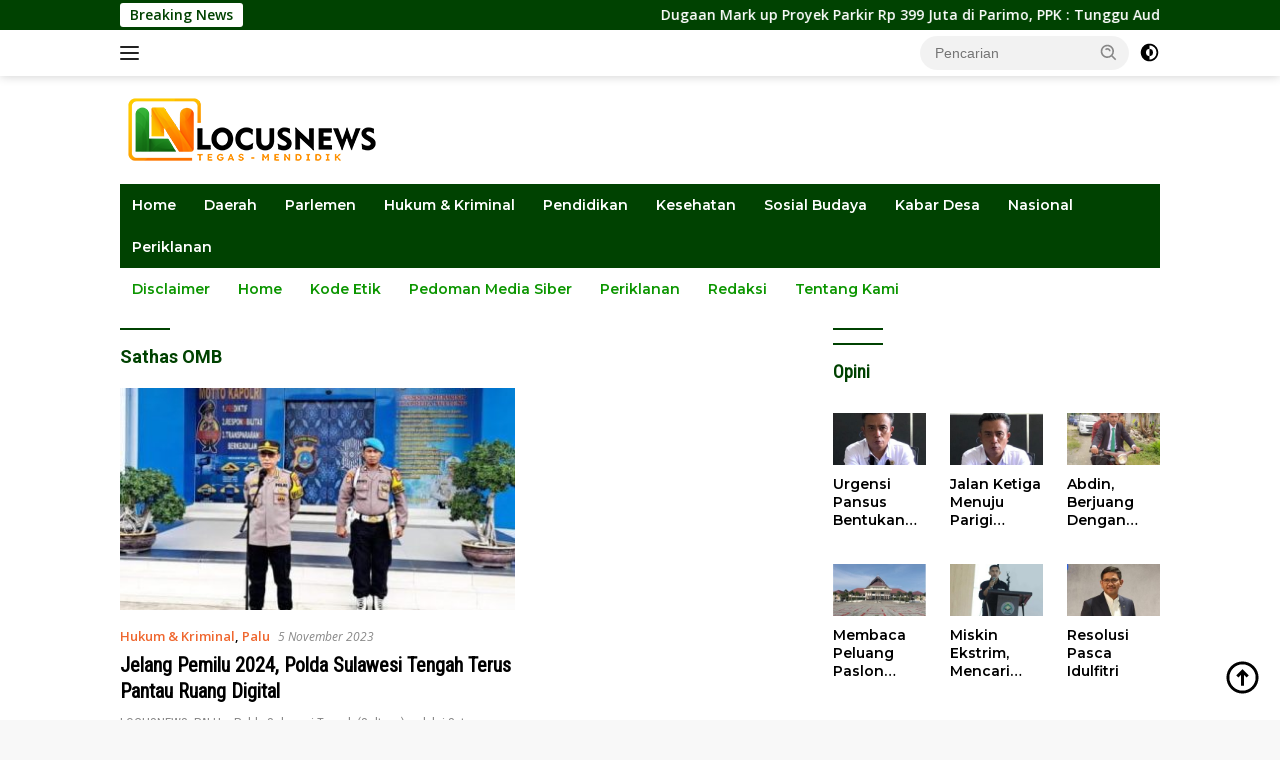

--- FILE ---
content_type: text/html; charset=UTF-8
request_url: https://locusnews.id/tag/sathas-omb/
body_size: 16539
content:
<!doctype html>
<html lang="id" prefix="og: http://ogp.me/ns#">
<head>
	<meta charset="UTF-8">
	<meta name="viewport" content="width=device-width, initial-scale=1">
	<link rel="profile" href="https://gmpg.org/xfn/11">

	<meta name='robots' content='index, follow, max-image-preview:large, max-snippet:-1, max-video-preview:-1' />

	<!-- This site is optimized with the Yoast SEO plugin v26.8 - https://yoast.com/product/yoast-seo-wordpress/ -->
	<title>Sathas OMB Archives | locusnews.id</title>
	<link rel="canonical" href="https://locusnews.id/tag/sathas-omb/" />
	<meta property="og:locale" content="id_ID" />
	<meta property="og:type" content="article" />
	<meta property="og:title" content="Sathas OMB Archives | locusnews.id" />
	<meta property="og:url" content="https://locusnews.id/tag/sathas-omb/" />
	<meta property="og:site_name" content="locusnews.id" />
	<meta property="og:image" content="https://locusnews.id/wp-content/uploads/2025/10/locus-logo-2023-2-1-scaled.png" />
	<meta property="og:image:width" content="2560" />
	<meta property="og:image:height" content="1427" />
	<meta property="og:image:type" content="image/png" />
	<meta name="twitter:card" content="summary_large_image" />
	<script type="application/ld+json" class="yoast-schema-graph">{"@context":"https://schema.org","@graph":[{"@type":"CollectionPage","@id":"https://locusnews.id/tag/sathas-omb/","url":"https://locusnews.id/tag/sathas-omb/","name":"Sathas OMB Archives | locusnews.id","isPartOf":{"@id":"https://locusnews.id/#website"},"primaryImageOfPage":{"@id":"https://locusnews.id/tag/sathas-omb/#primaryimage"},"image":{"@id":"https://locusnews.id/tag/sathas-omb/#primaryimage"},"thumbnailUrl":"https://locusnews.id/wp-content/uploads/2023/11/received_3387695221483304.jpeg","breadcrumb":{"@id":"https://locusnews.id/tag/sathas-omb/#breadcrumb"},"inLanguage":"id"},{"@type":"ImageObject","inLanguage":"id","@id":"https://locusnews.id/tag/sathas-omb/#primaryimage","url":"https://locusnews.id/wp-content/uploads/2023/11/received_3387695221483304.jpeg","contentUrl":"https://locusnews.id/wp-content/uploads/2023/11/received_3387695221483304.jpeg","width":547,"height":410,"caption":"Satgas Humas dan Satgas Gakkum subsatgas Siber OMB terus melakukan pemantauan di ruang digital. (Foto : Humas Polda)"},{"@type":"BreadcrumbList","@id":"https://locusnews.id/tag/sathas-omb/#breadcrumb","itemListElement":[{"@type":"ListItem","position":1,"name":"Home","item":"https://locusnews.id/"},{"@type":"ListItem","position":2,"name":"Sathas OMB"}]},{"@type":"WebSite","@id":"https://locusnews.id/#website","url":"https://locusnews.id/","name":"locusnews.id","description":"Tegas - Mendidik","publisher":{"@id":"https://locusnews.id/#organization"},"potentialAction":[{"@type":"SearchAction","target":{"@type":"EntryPoint","urlTemplate":"https://locusnews.id/?s={search_term_string}"},"query-input":{"@type":"PropertyValueSpecification","valueRequired":true,"valueName":"search_term_string"}}],"inLanguage":"id"},{"@type":"Organization","@id":"https://locusnews.id/#organization","name":"Locus News","url":"https://locusnews.id/","logo":{"@type":"ImageObject","inLanguage":"id","@id":"https://locusnews.id/#/schema/logo/image/","url":"https://locusnews.id/wp-content/uploads/2023/01/locus-logo-2023-2.png","contentUrl":"https://locusnews.id/wp-content/uploads/2023/01/locus-logo-2023-2.png","width":278,"height":68,"caption":"Locus News"},"image":{"@id":"https://locusnews.id/#/schema/logo/image/"}}]}</script>
	<!-- / Yoast SEO plugin. -->


<link rel='dns-prefetch' href='//fonts.googleapis.com' />
<link rel="alternate" type="application/rss+xml" title="locusnews.id &raquo; Feed" href="https://locusnews.id/feed/" />
<link rel="alternate" type="application/rss+xml" title="locusnews.id &raquo; Umpan Komentar" href="https://locusnews.id/comments/feed/" />
<link rel="alternate" type="application/rss+xml" title="locusnews.id &raquo; Sathas OMB Umpan Tag" href="https://locusnews.id/tag/sathas-omb/feed/" />
<style id='wp-img-auto-sizes-contain-inline-css'>
img:is([sizes=auto i],[sizes^="auto," i]){contain-intrinsic-size:3000px 1500px}
/*# sourceURL=wp-img-auto-sizes-contain-inline-css */
</style>
<link rel='stylesheet' id='dashicons-css' href='https://locusnews.id/wp-includes/css/dashicons.min.css?ver=6.9' media='all' />
<link rel='stylesheet' id='menu-icons-extra-css' href='https://locusnews.id/wp-content/plugins/menu-icons/css/extra.min.css?ver=0.13.20' media='all' />
<style id='wp-emoji-styles-inline-css'>

	img.wp-smiley, img.emoji {
		display: inline !important;
		border: none !important;
		box-shadow: none !important;
		height: 1em !important;
		width: 1em !important;
		margin: 0 0.07em !important;
		vertical-align: -0.1em !important;
		background: none !important;
		padding: 0 !important;
	}
/*# sourceURL=wp-emoji-styles-inline-css */
</style>
<style id='wp-block-library-inline-css'>
:root{--wp-block-synced-color:#7a00df;--wp-block-synced-color--rgb:122,0,223;--wp-bound-block-color:var(--wp-block-synced-color);--wp-editor-canvas-background:#ddd;--wp-admin-theme-color:#007cba;--wp-admin-theme-color--rgb:0,124,186;--wp-admin-theme-color-darker-10:#006ba1;--wp-admin-theme-color-darker-10--rgb:0,107,160.5;--wp-admin-theme-color-darker-20:#005a87;--wp-admin-theme-color-darker-20--rgb:0,90,135;--wp-admin-border-width-focus:2px}@media (min-resolution:192dpi){:root{--wp-admin-border-width-focus:1.5px}}.wp-element-button{cursor:pointer}:root .has-very-light-gray-background-color{background-color:#eee}:root .has-very-dark-gray-background-color{background-color:#313131}:root .has-very-light-gray-color{color:#eee}:root .has-very-dark-gray-color{color:#313131}:root .has-vivid-green-cyan-to-vivid-cyan-blue-gradient-background{background:linear-gradient(135deg,#00d084,#0693e3)}:root .has-purple-crush-gradient-background{background:linear-gradient(135deg,#34e2e4,#4721fb 50%,#ab1dfe)}:root .has-hazy-dawn-gradient-background{background:linear-gradient(135deg,#faaca8,#dad0ec)}:root .has-subdued-olive-gradient-background{background:linear-gradient(135deg,#fafae1,#67a671)}:root .has-atomic-cream-gradient-background{background:linear-gradient(135deg,#fdd79a,#004a59)}:root .has-nightshade-gradient-background{background:linear-gradient(135deg,#330968,#31cdcf)}:root .has-midnight-gradient-background{background:linear-gradient(135deg,#020381,#2874fc)}:root{--wp--preset--font-size--normal:16px;--wp--preset--font-size--huge:42px}.has-regular-font-size{font-size:1em}.has-larger-font-size{font-size:2.625em}.has-normal-font-size{font-size:var(--wp--preset--font-size--normal)}.has-huge-font-size{font-size:var(--wp--preset--font-size--huge)}.has-text-align-center{text-align:center}.has-text-align-left{text-align:left}.has-text-align-right{text-align:right}.has-fit-text{white-space:nowrap!important}#end-resizable-editor-section{display:none}.aligncenter{clear:both}.items-justified-left{justify-content:flex-start}.items-justified-center{justify-content:center}.items-justified-right{justify-content:flex-end}.items-justified-space-between{justify-content:space-between}.screen-reader-text{border:0;clip-path:inset(50%);height:1px;margin:-1px;overflow:hidden;padding:0;position:absolute;width:1px;word-wrap:normal!important}.screen-reader-text:focus{background-color:#ddd;clip-path:none;color:#444;display:block;font-size:1em;height:auto;left:5px;line-height:normal;padding:15px 23px 14px;text-decoration:none;top:5px;width:auto;z-index:100000}html :where(.has-border-color){border-style:solid}html :where([style*=border-top-color]){border-top-style:solid}html :where([style*=border-right-color]){border-right-style:solid}html :where([style*=border-bottom-color]){border-bottom-style:solid}html :where([style*=border-left-color]){border-left-style:solid}html :where([style*=border-width]){border-style:solid}html :where([style*=border-top-width]){border-top-style:solid}html :where([style*=border-right-width]){border-right-style:solid}html :where([style*=border-bottom-width]){border-bottom-style:solid}html :where([style*=border-left-width]){border-left-style:solid}html :where(img[class*=wp-image-]){height:auto;max-width:100%}:where(figure){margin:0 0 1em}html :where(.is-position-sticky){--wp-admin--admin-bar--position-offset:var(--wp-admin--admin-bar--height,0px)}@media screen and (max-width:600px){html :where(.is-position-sticky){--wp-admin--admin-bar--position-offset:0px}}

/*# sourceURL=wp-block-library-inline-css */
</style><style id='wp-block-paragraph-inline-css'>
.is-small-text{font-size:.875em}.is-regular-text{font-size:1em}.is-large-text{font-size:2.25em}.is-larger-text{font-size:3em}.has-drop-cap:not(:focus):first-letter{float:left;font-size:8.4em;font-style:normal;font-weight:100;line-height:.68;margin:.05em .1em 0 0;text-transform:uppercase}body.rtl .has-drop-cap:not(:focus):first-letter{float:none;margin-left:.1em}p.has-drop-cap.has-background{overflow:hidden}:root :where(p.has-background){padding:1.25em 2.375em}:where(p.has-text-color:not(.has-link-color)) a{color:inherit}p.has-text-align-left[style*="writing-mode:vertical-lr"],p.has-text-align-right[style*="writing-mode:vertical-rl"]{rotate:180deg}
/*# sourceURL=https://locusnews.id/wp-includes/blocks/paragraph/style.min.css */
</style>
<style id='global-styles-inline-css'>
:root{--wp--preset--aspect-ratio--square: 1;--wp--preset--aspect-ratio--4-3: 4/3;--wp--preset--aspect-ratio--3-4: 3/4;--wp--preset--aspect-ratio--3-2: 3/2;--wp--preset--aspect-ratio--2-3: 2/3;--wp--preset--aspect-ratio--16-9: 16/9;--wp--preset--aspect-ratio--9-16: 9/16;--wp--preset--color--black: #000000;--wp--preset--color--cyan-bluish-gray: #abb8c3;--wp--preset--color--white: #ffffff;--wp--preset--color--pale-pink: #f78da7;--wp--preset--color--vivid-red: #cf2e2e;--wp--preset--color--luminous-vivid-orange: #ff6900;--wp--preset--color--luminous-vivid-amber: #fcb900;--wp--preset--color--light-green-cyan: #7bdcb5;--wp--preset--color--vivid-green-cyan: #00d084;--wp--preset--color--pale-cyan-blue: #8ed1fc;--wp--preset--color--vivid-cyan-blue: #0693e3;--wp--preset--color--vivid-purple: #9b51e0;--wp--preset--gradient--vivid-cyan-blue-to-vivid-purple: linear-gradient(135deg,rgb(6,147,227) 0%,rgb(155,81,224) 100%);--wp--preset--gradient--light-green-cyan-to-vivid-green-cyan: linear-gradient(135deg,rgb(122,220,180) 0%,rgb(0,208,130) 100%);--wp--preset--gradient--luminous-vivid-amber-to-luminous-vivid-orange: linear-gradient(135deg,rgb(252,185,0) 0%,rgb(255,105,0) 100%);--wp--preset--gradient--luminous-vivid-orange-to-vivid-red: linear-gradient(135deg,rgb(255,105,0) 0%,rgb(207,46,46) 100%);--wp--preset--gradient--very-light-gray-to-cyan-bluish-gray: linear-gradient(135deg,rgb(238,238,238) 0%,rgb(169,184,195) 100%);--wp--preset--gradient--cool-to-warm-spectrum: linear-gradient(135deg,rgb(74,234,220) 0%,rgb(151,120,209) 20%,rgb(207,42,186) 40%,rgb(238,44,130) 60%,rgb(251,105,98) 80%,rgb(254,248,76) 100%);--wp--preset--gradient--blush-light-purple: linear-gradient(135deg,rgb(255,206,236) 0%,rgb(152,150,240) 100%);--wp--preset--gradient--blush-bordeaux: linear-gradient(135deg,rgb(254,205,165) 0%,rgb(254,45,45) 50%,rgb(107,0,62) 100%);--wp--preset--gradient--luminous-dusk: linear-gradient(135deg,rgb(255,203,112) 0%,rgb(199,81,192) 50%,rgb(65,88,208) 100%);--wp--preset--gradient--pale-ocean: linear-gradient(135deg,rgb(255,245,203) 0%,rgb(182,227,212) 50%,rgb(51,167,181) 100%);--wp--preset--gradient--electric-grass: linear-gradient(135deg,rgb(202,248,128) 0%,rgb(113,206,126) 100%);--wp--preset--gradient--midnight: linear-gradient(135deg,rgb(2,3,129) 0%,rgb(40,116,252) 100%);--wp--preset--font-size--small: 13px;--wp--preset--font-size--medium: 20px;--wp--preset--font-size--large: 36px;--wp--preset--font-size--x-large: 42px;--wp--preset--spacing--20: 0.44rem;--wp--preset--spacing--30: 0.67rem;--wp--preset--spacing--40: 1rem;--wp--preset--spacing--50: 1.5rem;--wp--preset--spacing--60: 2.25rem;--wp--preset--spacing--70: 3.38rem;--wp--preset--spacing--80: 5.06rem;--wp--preset--shadow--natural: 6px 6px 9px rgba(0, 0, 0, 0.2);--wp--preset--shadow--deep: 12px 12px 50px rgba(0, 0, 0, 0.4);--wp--preset--shadow--sharp: 6px 6px 0px rgba(0, 0, 0, 0.2);--wp--preset--shadow--outlined: 6px 6px 0px -3px rgb(255, 255, 255), 6px 6px rgb(0, 0, 0);--wp--preset--shadow--crisp: 6px 6px 0px rgb(0, 0, 0);}:where(.is-layout-flex){gap: 0.5em;}:where(.is-layout-grid){gap: 0.5em;}body .is-layout-flex{display: flex;}.is-layout-flex{flex-wrap: wrap;align-items: center;}.is-layout-flex > :is(*, div){margin: 0;}body .is-layout-grid{display: grid;}.is-layout-grid > :is(*, div){margin: 0;}:where(.wp-block-columns.is-layout-flex){gap: 2em;}:where(.wp-block-columns.is-layout-grid){gap: 2em;}:where(.wp-block-post-template.is-layout-flex){gap: 1.25em;}:where(.wp-block-post-template.is-layout-grid){gap: 1.25em;}.has-black-color{color: var(--wp--preset--color--black) !important;}.has-cyan-bluish-gray-color{color: var(--wp--preset--color--cyan-bluish-gray) !important;}.has-white-color{color: var(--wp--preset--color--white) !important;}.has-pale-pink-color{color: var(--wp--preset--color--pale-pink) !important;}.has-vivid-red-color{color: var(--wp--preset--color--vivid-red) !important;}.has-luminous-vivid-orange-color{color: var(--wp--preset--color--luminous-vivid-orange) !important;}.has-luminous-vivid-amber-color{color: var(--wp--preset--color--luminous-vivid-amber) !important;}.has-light-green-cyan-color{color: var(--wp--preset--color--light-green-cyan) !important;}.has-vivid-green-cyan-color{color: var(--wp--preset--color--vivid-green-cyan) !important;}.has-pale-cyan-blue-color{color: var(--wp--preset--color--pale-cyan-blue) !important;}.has-vivid-cyan-blue-color{color: var(--wp--preset--color--vivid-cyan-blue) !important;}.has-vivid-purple-color{color: var(--wp--preset--color--vivid-purple) !important;}.has-black-background-color{background-color: var(--wp--preset--color--black) !important;}.has-cyan-bluish-gray-background-color{background-color: var(--wp--preset--color--cyan-bluish-gray) !important;}.has-white-background-color{background-color: var(--wp--preset--color--white) !important;}.has-pale-pink-background-color{background-color: var(--wp--preset--color--pale-pink) !important;}.has-vivid-red-background-color{background-color: var(--wp--preset--color--vivid-red) !important;}.has-luminous-vivid-orange-background-color{background-color: var(--wp--preset--color--luminous-vivid-orange) !important;}.has-luminous-vivid-amber-background-color{background-color: var(--wp--preset--color--luminous-vivid-amber) !important;}.has-light-green-cyan-background-color{background-color: var(--wp--preset--color--light-green-cyan) !important;}.has-vivid-green-cyan-background-color{background-color: var(--wp--preset--color--vivid-green-cyan) !important;}.has-pale-cyan-blue-background-color{background-color: var(--wp--preset--color--pale-cyan-blue) !important;}.has-vivid-cyan-blue-background-color{background-color: var(--wp--preset--color--vivid-cyan-blue) !important;}.has-vivid-purple-background-color{background-color: var(--wp--preset--color--vivid-purple) !important;}.has-black-border-color{border-color: var(--wp--preset--color--black) !important;}.has-cyan-bluish-gray-border-color{border-color: var(--wp--preset--color--cyan-bluish-gray) !important;}.has-white-border-color{border-color: var(--wp--preset--color--white) !important;}.has-pale-pink-border-color{border-color: var(--wp--preset--color--pale-pink) !important;}.has-vivid-red-border-color{border-color: var(--wp--preset--color--vivid-red) !important;}.has-luminous-vivid-orange-border-color{border-color: var(--wp--preset--color--luminous-vivid-orange) !important;}.has-luminous-vivid-amber-border-color{border-color: var(--wp--preset--color--luminous-vivid-amber) !important;}.has-light-green-cyan-border-color{border-color: var(--wp--preset--color--light-green-cyan) !important;}.has-vivid-green-cyan-border-color{border-color: var(--wp--preset--color--vivid-green-cyan) !important;}.has-pale-cyan-blue-border-color{border-color: var(--wp--preset--color--pale-cyan-blue) !important;}.has-vivid-cyan-blue-border-color{border-color: var(--wp--preset--color--vivid-cyan-blue) !important;}.has-vivid-purple-border-color{border-color: var(--wp--preset--color--vivid-purple) !important;}.has-vivid-cyan-blue-to-vivid-purple-gradient-background{background: var(--wp--preset--gradient--vivid-cyan-blue-to-vivid-purple) !important;}.has-light-green-cyan-to-vivid-green-cyan-gradient-background{background: var(--wp--preset--gradient--light-green-cyan-to-vivid-green-cyan) !important;}.has-luminous-vivid-amber-to-luminous-vivid-orange-gradient-background{background: var(--wp--preset--gradient--luminous-vivid-amber-to-luminous-vivid-orange) !important;}.has-luminous-vivid-orange-to-vivid-red-gradient-background{background: var(--wp--preset--gradient--luminous-vivid-orange-to-vivid-red) !important;}.has-very-light-gray-to-cyan-bluish-gray-gradient-background{background: var(--wp--preset--gradient--very-light-gray-to-cyan-bluish-gray) !important;}.has-cool-to-warm-spectrum-gradient-background{background: var(--wp--preset--gradient--cool-to-warm-spectrum) !important;}.has-blush-light-purple-gradient-background{background: var(--wp--preset--gradient--blush-light-purple) !important;}.has-blush-bordeaux-gradient-background{background: var(--wp--preset--gradient--blush-bordeaux) !important;}.has-luminous-dusk-gradient-background{background: var(--wp--preset--gradient--luminous-dusk) !important;}.has-pale-ocean-gradient-background{background: var(--wp--preset--gradient--pale-ocean) !important;}.has-electric-grass-gradient-background{background: var(--wp--preset--gradient--electric-grass) !important;}.has-midnight-gradient-background{background: var(--wp--preset--gradient--midnight) !important;}.has-small-font-size{font-size: var(--wp--preset--font-size--small) !important;}.has-medium-font-size{font-size: var(--wp--preset--font-size--medium) !important;}.has-large-font-size{font-size: var(--wp--preset--font-size--large) !important;}.has-x-large-font-size{font-size: var(--wp--preset--font-size--x-large) !important;}
/*# sourceURL=global-styles-inline-css */
</style>

<style id='classic-theme-styles-inline-css'>
/*! This file is auto-generated */
.wp-block-button__link{color:#fff;background-color:#32373c;border-radius:9999px;box-shadow:none;text-decoration:none;padding:calc(.667em + 2px) calc(1.333em + 2px);font-size:1.125em}.wp-block-file__button{background:#32373c;color:#fff;text-decoration:none}
/*# sourceURL=/wp-includes/css/classic-themes.min.css */
</style>
<link crossorigin="anonymous" rel='stylesheet' id='googlefonts-css' href='https://fonts.googleapis.com/css?family=Roboto:700|Roboto+Condensed:400&subset=latin' media='all' />
<link crossorigin="anonymous" rel='stylesheet' id='wpberita-fonts-css' href='https://fonts.googleapis.com/css?family=Montserrat%3A600%2C600italic%2C600%7COpen+Sans%3A400%2Citalic%2C600&#038;subset=latin&#038;display=swap&#038;ver=2.1.6' media='all' />
<link rel='stylesheet' id='wpberita-style-css' href='https://locusnews.id/wp-content/themes/wpberita/style.css?ver=2.1.6' media='all' />
<style id='wpberita-style-inline-css'>
h1,h2,h3,h4,h5,h6,.sidr-class-site-title,.site-title,.gmr-mainmenu ul > li > a,.sidr ul li a,.heading-text,.gmr-mobilemenu ul li a,#navigationamp ul li a{font-family:Montserrat;}h1,h2,h3,h4,h5,h6,.sidr-class-site-title,.site-title,.gmr-mainmenu ul > li > a,.sidr ul li a,.heading-text,.gmr-mobilemenu ul li a,#navigationamp ul li a,.related-text-onlytitle{font-weight:600;}h1 strong,h2 strong,h3 strong,h4 strong,h5 strong,h6 strong{font-weight:600;}body{font-family:Open Sans;--font-reguler:400;--font-bold:600;--background-color:#f8f8f8;--main-color:#000000;--link-color-body:#000000;--hoverlink-color-body:#004201;--border-color:#004201;--button-bgcolor:#c60000;--button-color:#004201;--header-bgcolor:#ffffff;--topnav-color:#222222;--bigheadline-color:#bc0000;--mainmenu-color:#ffffff;--mainmenu-hovercolor:#c90000;--secondmenu-bgcolor:#ffffff;--secondmenu-color:#0c9600;--secondmenu-hovercolor:#a50000;--content-bgcolor:#ffffff;--content-greycolor:#888888;--greybody-bgcolor:#efefef;--footer-bgcolor:#004201;--footer-color:#ef3f00;--footer-linkcolor:#ef3f00;--footer-hover-linkcolor:#b20000;}.entry-content-single{font-size:16px;}body,body.dark-theme{--scheme-color:#004201;--secondscheme-color:#ef672f;--mainmenu-bgcolor:#004201;}/* Generate Using Cache */
/*# sourceURL=wpberita-style-inline-css */
</style>
<link rel="https://api.w.org/" href="https://locusnews.id/wp-json/" /><link rel="alternate" title="JSON" type="application/json" href="https://locusnews.id/wp-json/wp/v2/tags/1439" /><link rel="EditURI" type="application/rsd+xml" title="RSD" href="https://locusnews.id/xmlrpc.php?rsd" />
<meta name="generator" content="WordPress 6.9" />
<meta property="og:title" name="og:title" content="Sathas OMB" />
<meta property="og:type" name="og:type" content="website" />
<meta property="og:image" name="og:image" content="https://locusnews.id/wp-content/uploads/2025/10/cropped-LN.png" />
<meta property="og:description" name="og:description" content="Tegas - Mendidik" />
<meta property="og:locale" name="og:locale" content="id_ID" />
<meta property="og:site_name" name="og:site_name" content="locusnews.id" />
<meta property="twitter:card" name="twitter:card" content="summary" />
<style type='text/css' media='screen'>
	h1{ font-family:"Roboto", arial, sans-serif;}
	h2{ font-family:"Roboto", arial, sans-serif;}
	li{ font-family:"Roboto", arial, sans-serif;}
	h3{ font-family:"Roboto Condensed", arial, sans-serif;}
	h4{ font-family:"Roboto Condensed", arial, sans-serif;}
	h5{ font-family:"Roboto Condensed", arial, sans-serif;}
	h6{ font-family:"Roboto Condensed", arial, sans-serif;}
	blockquote{ font-family:"Roboto Condensed", arial, sans-serif;}
	p{ font-family:"Roboto Condensed", arial, sans-serif;}
	p {
   font-size: 17px;
}
</style>
<!-- fonts delivered by Wordpress Google Fonts, a plugin by Adrian3.com --><link rel="amphtml" href="https://locusnews.id/tag/sathas-omb/?amp=1"><link rel="icon" href="https://locusnews.id/wp-content/uploads/2025/10/cropped-LN-32x32.png" sizes="32x32" />
<link rel="icon" href="https://locusnews.id/wp-content/uploads/2025/10/cropped-LN-192x192.png" sizes="192x192" />
<link rel="apple-touch-icon" href="https://locusnews.id/wp-content/uploads/2025/10/cropped-LN-180x180.png" />
<meta name="msapplication-TileImage" content="https://locusnews.id/wp-content/uploads/2025/10/cropped-LN-270x270.png" />
</head>

<body class="archive tag tag-sathas-omb tag-1439 wp-custom-logo wp-embed-responsive wp-theme-wpberita idtheme kentooz hfeed">
	<a class="skip-link screen-reader-text" href="#primary">Langsung ke konten</a>
	<div id="topnavwrap" class="gmr-topnavwrap clearfix">
		<div class="gmr-topnotification"><div class="container"><div class="list-flex"><div class="row-flex"><div class="text-marquee">Breaking News</div></div><div class="row-flex wrap-marquee"><div class="marquee">				<a href="https://locusnews.id/2026/01/21/dugaan-mark-up-proyek-parkir-rp-399-juta-di-parimo-ppk-tunggu-audit-bpk/" class="gmr-recent-marquee" title="Dugaan Mark up Proyek Parkir Rp 399 Juta di Parimo, PPK : Tunggu Audit BPK">Dugaan Mark up Proyek Parkir Rp 399 Juta di Parimo, PPK : Tunggu Audit BPK</a>
								<a href="https://locusnews.id/2026/01/21/ketua-kadin-parimo-dorong-ekonomi-daerah-ngebut-lewat-komoditas-lokal/" class="gmr-recent-marquee" title="Ketua KADIN Parimo Dorong Ekonomi Daerah Ngebut Lewat Komoditas Lokal">Ketua KADIN Parimo Dorong Ekonomi Daerah Ngebut Lewat Komoditas Lokal</a>
								<a href="https://locusnews.id/2026/01/20/paripurna-gagal-kuorum-ketua-dprd-parimo-tak-ada-agenda-luar-daerah-hari-ini/" class="gmr-recent-marquee" title="Paripurna Gagal Kuorum, Ketua DPRD Parimo: Tak Ada Agenda Luar Daerah Hari Ini">Paripurna Gagal Kuorum, Ketua DPRD Parimo: Tak Ada Agenda Luar Daerah Hari Ini</a>
								<a href="https://locusnews.id/2026/01/20/paripurna-dprd-parigi-moutong-gagal-kuorum-pengamat-ini-alarm-bahaya-korupsi/" class="gmr-recent-marquee" title="Paripurna DPRD Parigi Moutong Gagal Kuorum, Pengamat: Ini Alarm Bahaya Korupsi">Paripurna DPRD Parigi Moutong Gagal Kuorum, Pengamat: Ini Alarm Bahaya Korupsi</a>
								<a href="https://locusnews.id/2026/01/20/dprd-parimo-malas-rapat-paripurna-bahas-evaluasi-bpk-ditunda-karena-tak-kuorum/" class="gmr-recent-marquee" title="DPRD Parimo Malas, Rapat Paripurna Bahas Evaluasi BPK Ditunda karena Tak Kuorum">DPRD Parimo Malas, Rapat Paripurna Bahas Evaluasi BPK Ditunda karena Tak Kuorum</a>
				</div></div></div></div></div>
		<div class="container">
			<div class="list-flex">
				<div class="row-flex gmr-navleft">
					<a id="gmr-responsive-menu" title="Menu" href="#menus" rel="nofollow"><div class="ktz-i-wrap"><span class="ktz-i"></span><span class="ktz-i"></span><span class="ktz-i"></span></div></a><div class="gmr-logo-mobile"><a class="custom-logo-link" href="https://locusnews.id/" title="locusnews.id" rel="home"><img class="custom-logo" src="https://locusnews.id/wp-content/uploads/2023/01/locus-logo-2023-2.png" width="278" height="68" alt="locusnews.id" loading="lazy" /></a></div>				</div>

				<div class="row-flex gmr-navright">
					
								<div class="gmr-table-search">
									<form method="get" class="gmr-searchform searchform" action="https://locusnews.id/">
										<input type="text" name="s" id="s" placeholder="Pencarian" />
										<input type="hidden" name="post_type" value="post" />
										<button type="submit" role="button" class="gmr-search-submit gmr-search-icon">
										<svg xmlns="http://www.w3.org/2000/svg" aria-hidden="true" role="img" width="1em" height="1em" preserveAspectRatio="xMidYMid meet" viewBox="0 0 24 24"><path fill="currentColor" d="M10 18a7.952 7.952 0 0 0 4.897-1.688l4.396 4.396l1.414-1.414l-4.396-4.396A7.952 7.952 0 0 0 18 10c0-4.411-3.589-8-8-8s-8 3.589-8 8s3.589 8 8 8zm0-14c3.309 0 6 2.691 6 6s-2.691 6-6 6s-6-2.691-6-6s2.691-6 6-6z"/><path fill="currentColor" d="M11.412 8.586c.379.38.588.882.588 1.414h2a3.977 3.977 0 0 0-1.174-2.828c-1.514-1.512-4.139-1.512-5.652 0l1.412 1.416c.76-.758 2.07-.756 2.826-.002z"/></svg>
										</button>
									</form>
								</div>
							<a class="darkmode-button topnav-button" title="Mode Gelap" href="#" rel="nofollow"><svg xmlns="http://www.w3.org/2000/svg" aria-hidden="true" role="img" width="1em" height="1em" preserveAspectRatio="xMidYMid meet" viewBox="0 0 24 24"><g fill="currentColor"><path d="M12 16a4 4 0 0 0 0-8v8Z"/><path fill-rule="evenodd" d="M12 2C6.477 2 2 6.477 2 12s4.477 10 10 10s10-4.477 10-10S17.523 2 12 2Zm0 2v4a4 4 0 1 0 0 8v4a8 8 0 1 0 0-16Z" clip-rule="evenodd"/></g></svg></a><div class="gmr-search-btn">
					<a id="search-menu-button" class="topnav-button gmr-search-icon" title="Pencarian" href="#" rel="nofollow"><svg xmlns="http://www.w3.org/2000/svg" aria-hidden="true" role="img" width="1em" height="1em" preserveAspectRatio="xMidYMid meet" viewBox="0 0 24 24"><path fill="none" stroke="currentColor" stroke-linecap="round" stroke-width="2" d="m21 21l-4.486-4.494M19 10.5a8.5 8.5 0 1 1-17 0a8.5 8.5 0 0 1 17 0Z"/></svg></a>
					<div id="search-dropdown-container" class="search-dropdown search">
					<form method="get" class="gmr-searchform searchform" action="https://locusnews.id/">
						<input type="text" name="s" id="s" placeholder="Pencarian" />
						<button type="submit" class="gmr-search-submit gmr-search-icon"><svg xmlns="http://www.w3.org/2000/svg" aria-hidden="true" role="img" width="1em" height="1em" preserveAspectRatio="xMidYMid meet" viewBox="0 0 24 24"><path fill="currentColor" d="M10 18a7.952 7.952 0 0 0 4.897-1.688l4.396 4.396l1.414-1.414l-4.396-4.396A7.952 7.952 0 0 0 18 10c0-4.411-3.589-8-8-8s-8 3.589-8 8s3.589 8 8 8zm0-14c3.309 0 6 2.691 6 6s-2.691 6-6 6s-6-2.691-6-6s2.691-6 6-6z"/><path fill="currentColor" d="M11.412 8.586c.379.38.588.882.588 1.414h2a3.977 3.977 0 0 0-1.174-2.828c-1.514-1.512-4.139-1.512-5.652 0l1.412 1.416c.76-.758 2.07-.756 2.826-.002z"/></svg></button>
					</form>
					</div>
				</div>				</div>
			</div>
		</div>
				</div>

	<div id="page" class="site">

									<header id="masthead" class="site-header">
								<div class="container">
					<div class="site-branding">
						<div class="gmr-logo"><div class="gmr-logo-wrap"><a class="custom-logo-link logolink" href="https://locusnews.id" title="locusnews.id" rel="home"><img class="custom-logo" src="https://locusnews.id/wp-content/uploads/2023/01/locus-logo-2023-2.png" width="278" height="68" alt="locusnews.id" loading="lazy" /></a><div class="close-topnavmenu-wrap"><a id="close-topnavmenu-button" rel="nofollow" href="#"><svg xmlns="http://www.w3.org/2000/svg" aria-hidden="true" role="img" width="1em" height="1em" preserveAspectRatio="xMidYMid meet" viewBox="0 0 32 32"><path fill="currentColor" d="M24 9.4L22.6 8L16 14.6L9.4 8L8 9.4l6.6 6.6L8 22.6L9.4 24l6.6-6.6l6.6 6.6l1.4-1.4l-6.6-6.6L24 9.4z"/></svg></a></div></div></div>					</div><!-- .site-branding -->
				</div>
			</header><!-- #masthead -->
							<div id="main-nav-wrap" class="gmr-mainmenu-wrap">
				<div class="container">
					<nav id="main-nav" class="main-navigation gmr-mainmenu">
						<ul id="primary-menu" class="menu"><li id="menu-item-4033" class="menu-item menu-item-type-custom menu-item-object-custom menu-item-home menu-item-4033"><a href="https://locusnews.id">Home</a></li>
<li id="menu-item-4022" class="menu-item menu-item-type-taxonomy menu-item-object-category menu-item-4022"><a href="https://locusnews.id/category/daerah/">Daerah</a></li>
<li id="menu-item-4023" class="menu-item menu-item-type-taxonomy menu-item-object-category menu-item-4023"><a href="https://locusnews.id/category/parlemen/">Parlemen</a></li>
<li id="menu-item-4024" class="menu-item menu-item-type-taxonomy menu-item-object-category menu-item-4024"><a href="https://locusnews.id/category/hukum-kriminal/">Hukum &amp; Kriminal</a></li>
<li id="menu-item-4025" class="menu-item menu-item-type-taxonomy menu-item-object-category menu-item-4025"><a href="https://locusnews.id/category/pendidikan/">Pendidikan</a></li>
<li id="menu-item-4026" class="menu-item menu-item-type-taxonomy menu-item-object-category menu-item-4026"><a href="https://locusnews.id/category/kesehatan/">Kesehatan</a></li>
<li id="menu-item-4027" class="menu-item menu-item-type-taxonomy menu-item-object-category menu-item-4027"><a href="https://locusnews.id/category/sosial-budaya/">Sosial Budaya</a></li>
<li id="menu-item-4028" class="menu-item menu-item-type-taxonomy menu-item-object-category menu-item-4028"><a href="https://locusnews.id/category/kabar-desa/">Kabar Desa</a></li>
<li id="menu-item-4029" class="menu-item menu-item-type-taxonomy menu-item-object-category menu-item-4029"><a href="https://locusnews.id/category/nasional/">Nasional</a></li>
<li id="menu-item-4519" class="menu-item menu-item-type-post_type menu-item-object-page menu-item-4519"><a href="https://locusnews.id/periklanan/">Periklanan</a></li>
</ul><ul id="secondary-menu" class="menu"><li class="page_item page-item-3562"><a href="https://locusnews.id/disclaimer/">Disclaimer</a></li>
<li class="page_item page-item-2592"><a href="https://locusnews.id/home/">Home</a></li>
<li class="page_item page-item-36"><a href="https://locusnews.id/kode-etik/">Kode Etik</a></li>
<li class="page_item page-item-38"><a href="https://locusnews.id/pedoman-media-siber/">Pedoman Media Siber</a></li>
<li class="page_item page-item-4518"><a href="https://locusnews.id/periklanan/">Periklanan</a></li>
<li class="page_item page-item-3625"><a href="https://locusnews.id/redaksi/">Redaksi</a></li>
<li class="page_item page-item-3628"><a href="https://locusnews.id/tentang-kami/">Tentang Kami</a></li>
</ul>
					</nav><!-- #main-nav -->
				</div>
			</div>
			
		
		<div id="content" class="gmr-content">

			<div class="container">
				<div class="row">

	<main id="primary" class="site-main col-md-8">

					<header class="page-header">
				<h1 class="page-title">Sathas OMB</h1>			</header><!-- .page-header -->

			<div class="gmr-bigheadline clearfix">					<div class="gmr-big-headline">
													<a class="post-thumbnail" href="https://locusnews.id/2023/11/05/jelang-pemilu-2024-polda-sulawesi-tengah-terus-pantau-ruang-digital/" title="Jelang Pemilu 2024, Polda Sulawesi Tengah Terus Pantau Ruang Digital" aria-hidden="true" tabindex="-1">
								<img width="400" height="225" src="https://locusnews.id/wp-content/uploads/2023/11/received_3387695221483304-400x225.jpeg" class="attachment-large size-large wp-post-image" alt="" decoding="async" fetchpriority="high" srcset="https://locusnews.id/wp-content/uploads/2023/11/received_3387695221483304-400x225.jpeg 400w, https://locusnews.id/wp-content/uploads/2023/11/received_3387695221483304-250x140.jpeg 250w" sizes="(max-width: 400px) 100vw, 400px" />							</a>
							
						<div class="gmr-bigheadline-content">
							<div class="gmr-meta-topic"><strong><span class="cat-links-content"><a href="https://locusnews.id/category/hukum-kriminal/" rel="category tag">Hukum &amp; Kriminal</a>, <a href="https://locusnews.id/category/palu/" rel="category tag">Palu</a></span></strong>&nbsp;&nbsp;<span class="meta-content"><span class="posted-on"><time class="entry-date published" datetime="2023-11-05T10:34:25+08:00">5 November 2023</time><time class="updated" datetime="2023-11-05T10:34:27+08:00">5 November 2023</time></span></span></div>							<h3 class="gmr-rp-biglink">
								<a href="https://locusnews.id/2023/11/05/jelang-pemilu-2024-polda-sulawesi-tengah-terus-pantau-ruang-digital/" class="gmr-slide-titlelink" title="Jelang Pemilu 2024, Polda Sulawesi Tengah Terus Pantau Ruang Digital">Jelang Pemilu 2024, Polda Sulawesi Tengah Terus Pantau Ruang Digital</a>
							</h3>
														<div class="entry-content entry-content-archive">
							<p>LOCUSNEWS, PALU &#8211; Polda Sulawesi Tengah (Sulteng) melalui Satuan Tugas (Satgas) Humas dan Satgas Gakkum&#8230;</p>
							</div>
						</div>
					</div>
					<div class="gmr-bigheadline-right">
					</div></div>
			<div id="infinite-container"><div class="inline-banner text-center">wp-block-image size-full"><img src="https://locusnews.id/wp-content/uploads/2025/01/1000283000-scaled.jpg" alt="" class="wp-image-13758"/></div></div>
	</main><!-- #main -->


<aside id="secondary" class="widget-area col-md-4 pos-sticky">
	<section id="wpberita-mp-6" class="widget wpberita-module"><div class="page-header"><div class="gmr-titlewidget"><h3 class="widget-title">Opini</h3></div></div>				<div class="wpberita-list-gallery clearfix">
												<div class="list-gallery inmodule-widget gallery-col-3">
																	<a class="post-thumbnail" href="https://locusnews.id/2025/11/15/urgensi-pansus-bentukan-dprd-dalam-mengurai-kisruh-pengusulan-52-titik-wpr-di-parigi-moutong/" title="Urgensi Pansus Bentukan DPRD dalam Mengurai Kisruh Pengusulan 52 Titik WPR di Parigi Moutong.">
										<img width="250" height="140" src="https://locusnews.id/wp-content/uploads/2025/11/Messenger_creation_7DDDA468-94FA-456C-B1A5-2D74069D751C-250x140.jpeg" class="attachment-medium-new size-medium-new wp-post-image" alt="Urgensi Pansus Bentukan DPRD dalam Mengurai Kisruh Pengusulan 52 Titik WPR di Parigi Moutong." decoding="async" loading="lazy" srcset="https://locusnews.id/wp-content/uploads/2025/11/Messenger_creation_7DDDA468-94FA-456C-B1A5-2D74069D751C-250x140.jpeg 250w, https://locusnews.id/wp-content/uploads/2025/11/Messenger_creation_7DDDA468-94FA-456C-B1A5-2D74069D751C-400x225.jpeg 400w" sizes="auto, (max-width: 250px) 100vw, 250px" />									</a>
																	<div class="list-gallery-title">
									<a class="recent-title heading-text" href="https://locusnews.id/2025/11/15/urgensi-pansus-bentukan-dprd-dalam-mengurai-kisruh-pengusulan-52-titik-wpr-di-parigi-moutong/" title="Urgensi Pansus Bentukan DPRD dalam Mengurai Kisruh Pengusulan 52 Titik WPR di Parigi Moutong." rel="bookmark">Urgensi Pansus Bentukan DPRD dalam Mengurai Kisruh Pengusulan 52 Titik WPR di Parigi Moutong.</a>								</div>
							</div>
													<div class="list-gallery inmodule-widget gallery-col-3">
																	<a class="post-thumbnail" href="https://locusnews.id/2025/07/16/jalan-ketiga-menuju-parigi-moutong-yang-lebih-beradab/" title="Jalan Ketiga Menuju Parigi Moutong yang Lebih Beradab">
										<img width="250" height="140" src="https://locusnews.id/wp-content/uploads/2025/07/Messenger_creation_18B61AD0-C490-48C7-899A-77A52B945310-250x140.jpeg" class="attachment-medium-new size-medium-new wp-post-image" alt="Jalan Ketiga Menuju Parigi Moutong yang Lebih Beradab" decoding="async" loading="lazy" srcset="https://locusnews.id/wp-content/uploads/2025/07/Messenger_creation_18B61AD0-C490-48C7-899A-77A52B945310-250x140.jpeg 250w, https://locusnews.id/wp-content/uploads/2025/07/Messenger_creation_18B61AD0-C490-48C7-899A-77A52B945310-400x225.jpeg 400w" sizes="auto, (max-width: 250px) 100vw, 250px" />									</a>
																	<div class="list-gallery-title">
									<a class="recent-title heading-text" href="https://locusnews.id/2025/07/16/jalan-ketiga-menuju-parigi-moutong-yang-lebih-beradab/" title="Jalan Ketiga Menuju Parigi Moutong yang Lebih Beradab" rel="bookmark">Jalan Ketiga Menuju Parigi Moutong yang Lebih Beradab</a>								</div>
							</div>
													<div class="list-gallery inmodule-widget gallery-col-3">
																	<a class="post-thumbnail" href="https://locusnews.id/2024/09/02/abdin-berjuang-dengan-modal-doa-hadir-saat-pelantikan-naik-motor-butut/" title="Abdin, Berjuang Dengan Modal Doa, Hadir Saat Pelantikan Naik Motor Butut">
										<img width="250" height="140" src="https://locusnews.id/wp-content/uploads/2024/09/Messenger_creation_63905935-C37D-4A7A-A61D-2DBB9BC9DA8B-250x140.jpeg" class="attachment-medium-new size-medium-new wp-post-image" alt="Abdin, Berjuang Dengan Modal Doa, Hadir Saat Pelantikan Naik Motor Butut" decoding="async" loading="lazy" srcset="https://locusnews.id/wp-content/uploads/2024/09/Messenger_creation_63905935-C37D-4A7A-A61D-2DBB9BC9DA8B-250x140.jpeg 250w, https://locusnews.id/wp-content/uploads/2024/09/Messenger_creation_63905935-C37D-4A7A-A61D-2DBB9BC9DA8B-400x225.jpeg 400w" sizes="auto, (max-width: 250px) 100vw, 250px" />									</a>
																	<div class="list-gallery-title">
									<a class="recent-title heading-text" href="https://locusnews.id/2024/09/02/abdin-berjuang-dengan-modal-doa-hadir-saat-pelantikan-naik-motor-butut/" title="Abdin, Berjuang Dengan Modal Doa, Hadir Saat Pelantikan Naik Motor Butut" rel="bookmark">Abdin, Berjuang Dengan Modal Doa, Hadir Saat Pelantikan Naik Motor Butut</a>								</div>
							</div>
													<div class="list-gallery inmodule-widget gallery-col-3">
																	<a class="post-thumbnail" href="https://locusnews.id/2024/08/16/membaca-peluang-paslon-bupati-parimo-yang-akan-berlayar-di-pilkada-2024/" title="Membaca Peluang Paslon Bupati Parimo Yang Akan &#8216;Berlayar&#8217; di Pilkada 2024">
										<img width="250" height="140" src="https://locusnews.id/wp-content/uploads/2024/08/Screenshot_20240816-165158_Chrome-250x140.jpg" class="attachment-medium-new size-medium-new wp-post-image" alt="Membaca Peluang Paslon Bupati Parimo Yang Akan &#8216;Berlayar&#8217; di Pilkada 2024" decoding="async" loading="lazy" srcset="https://locusnews.id/wp-content/uploads/2024/08/Screenshot_20240816-165158_Chrome-250x140.jpg 250w, https://locusnews.id/wp-content/uploads/2024/08/Screenshot_20240816-165158_Chrome-400x225.jpg 400w" sizes="auto, (max-width: 250px) 100vw, 250px" />									</a>
																	<div class="list-gallery-title">
									<a class="recent-title heading-text" href="https://locusnews.id/2024/08/16/membaca-peluang-paslon-bupati-parimo-yang-akan-berlayar-di-pilkada-2024/" title="Membaca Peluang Paslon Bupati Parimo Yang Akan &#8216;Berlayar&#8217; di Pilkada 2024" rel="bookmark">Membaca Peluang Paslon Bupati Parimo Yang Akan &#8216;Berlayar&#8217; di Pilkada 2024</a>								</div>
							</div>
													<div class="list-gallery inmodule-widget gallery-col-3">
																	<a class="post-thumbnail" href="https://locusnews.id/2024/05/04/miskin-ekstrim-mencari-solusi-di-pilkada-parigi-moutong-2024/" title="Miskin Ekstrim, Mencari Solusi di Pilkada Parigi Moutong 2024">
										<img width="250" height="140" src="https://locusnews.id/wp-content/uploads/2024/05/received_318381751283487-250x140.jpeg" class="attachment-medium-new size-medium-new wp-post-image" alt="Miskin Ekstrim, Mencari Solusi di Pilkada Parigi Moutong 2024" decoding="async" loading="lazy" srcset="https://locusnews.id/wp-content/uploads/2024/05/received_318381751283487-250x140.jpeg 250w, https://locusnews.id/wp-content/uploads/2024/05/received_318381751283487-400x225.jpeg 400w" sizes="auto, (max-width: 250px) 100vw, 250px" />									</a>
																	<div class="list-gallery-title">
									<a class="recent-title heading-text" href="https://locusnews.id/2024/05/04/miskin-ekstrim-mencari-solusi-di-pilkada-parigi-moutong-2024/" title="Miskin Ekstrim, Mencari Solusi di Pilkada Parigi Moutong 2024" rel="bookmark">Miskin Ekstrim, Mencari Solusi di Pilkada Parigi Moutong 2024</a>								</div>
							</div>
													<div class="list-gallery inmodule-widget gallery-col-3">
																	<a class="post-thumbnail" href="https://locusnews.id/2024/04/14/resolusi-pasca-idulfitri/" title="Resolusi Pasca Idulfitri">
										<img width="250" height="140" src="https://locusnews.id/wp-content/uploads/2024/05/Screenshot_20240505-111731_Chrome-250x140.jpg" class="attachment-medium-new size-medium-new wp-post-image" alt="Resolusi Pasca Idulfitri" decoding="async" loading="lazy" srcset="https://locusnews.id/wp-content/uploads/2024/05/Screenshot_20240505-111731_Chrome-250x140.jpg 250w, https://locusnews.id/wp-content/uploads/2024/05/Screenshot_20240505-111731_Chrome-400x225.jpg 400w" sizes="auto, (max-width: 250px) 100vw, 250px" />									</a>
																	<div class="list-gallery-title">
									<a class="recent-title heading-text" href="https://locusnews.id/2024/04/14/resolusi-pasca-idulfitri/" title="Resolusi Pasca Idulfitri" rel="bookmark">Resolusi Pasca Idulfitri</a>								</div>
							</div>
						
				</div>
				</section><section id="wpberita-rp-1" class="widget wpberita-recent"><div class="page-header"><h3 class="widget-title">Berita Terbaru</h3></div>				<div class="wpberita-list-gallery">
											<div class="list-gallery">
															<a class="post-thumbnail" href="https://locusnews.id/2026/01/21/dugaan-mark-up-proyek-parkir-rp-399-juta-di-parimo-ppk-tunggu-audit-bpk/" title="Dugaan Mark up Proyek Parkir Rp 399 Juta di Parimo, PPK : Tunggu Audit BPK" aria-hidden="true" tabindex="-1">
									<img width="250" height="140" src="https://locusnews.id/wp-content/uploads/2026/01/Messenger_creation_9FCD240D-835C-4D84-BD3B-9BD67F510344-250x140.jpeg" class="attachment-medium-new size-medium-new wp-post-image" alt="Dugaan Mark up Proyek Parkir Rp 399 Juta di Parimo, PPK : Tunggu Audit BPK" decoding="async" loading="lazy" srcset="https://locusnews.id/wp-content/uploads/2026/01/Messenger_creation_9FCD240D-835C-4D84-BD3B-9BD67F510344-250x140.jpeg 250w, https://locusnews.id/wp-content/uploads/2026/01/Messenger_creation_9FCD240D-835C-4D84-BD3B-9BD67F510344-400x225.jpeg 400w, https://locusnews.id/wp-content/uploads/2026/01/Messenger_creation_9FCD240D-835C-4D84-BD3B-9BD67F510344-768x432.jpeg 768w, https://locusnews.id/wp-content/uploads/2026/01/Messenger_creation_9FCD240D-835C-4D84-BD3B-9BD67F510344.jpeg 1092w" sizes="auto, (max-width: 250px) 100vw, 250px" />								</a>
															<div class="list-gallery-title">
								<a class="recent-title heading-text" href="https://locusnews.id/2026/01/21/dugaan-mark-up-proyek-parkir-rp-399-juta-di-parimo-ppk-tunggu-audit-bpk/" title="Dugaan Mark up Proyek Parkir Rp 399 Juta di Parimo, PPK : Tunggu Audit BPK" rel="bookmark">Dugaan Mark up Proyek Parkir Rp 399 Juta di Parimo, PPK : Tunggu Audit BPK</a>							</div>
						</div>
												<div class="list-gallery">
															<a class="post-thumbnail" href="https://locusnews.id/2026/01/21/ketua-kadin-parimo-dorong-ekonomi-daerah-ngebut-lewat-komoditas-lokal/" title="Ketua KADIN Parimo Dorong Ekonomi Daerah Ngebut Lewat Komoditas Lokal" aria-hidden="true" tabindex="-1">
									<img width="250" height="140" src="https://locusnews.id/wp-content/uploads/2026/01/Messenger_creation_B939DFAA-5096-45E2-9925-B5C528C4AA5E-250x140.jpeg" class="attachment-medium-new size-medium-new wp-post-image" alt="Ketua KADIN Parimo Dorong Ekonomi Daerah Ngebut Lewat Komoditas Lokal" decoding="async" loading="lazy" srcset="https://locusnews.id/wp-content/uploads/2026/01/Messenger_creation_B939DFAA-5096-45E2-9925-B5C528C4AA5E-250x140.jpeg 250w, https://locusnews.id/wp-content/uploads/2026/01/Messenger_creation_B939DFAA-5096-45E2-9925-B5C528C4AA5E-400x225.jpeg 400w" sizes="auto, (max-width: 250px) 100vw, 250px" />								</a>
															<div class="list-gallery-title">
								<a class="recent-title heading-text" href="https://locusnews.id/2026/01/21/ketua-kadin-parimo-dorong-ekonomi-daerah-ngebut-lewat-komoditas-lokal/" title="Ketua KADIN Parimo Dorong Ekonomi Daerah Ngebut Lewat Komoditas Lokal" rel="bookmark">Ketua KADIN Parimo Dorong Ekonomi Daerah Ngebut Lewat Komoditas Lokal</a>							</div>
						</div>
												<div class="list-gallery">
															<a class="post-thumbnail" href="https://locusnews.id/2026/01/20/paripurna-gagal-kuorum-ketua-dprd-parimo-tak-ada-agenda-luar-daerah-hari-ini/" title="Paripurna Gagal Kuorum, Ketua DPRD Parimo: Tak Ada Agenda Luar Daerah Hari Ini" aria-hidden="true" tabindex="-1">
									<img width="250" height="140" src="https://locusnews.id/wp-content/uploads/2025/10/Messenger_creation_59ECCBE7-1A2B-431B-B840-560385CAD87B-250x140.jpeg" class="attachment-medium-new size-medium-new wp-post-image" alt="Paripurna Gagal Kuorum, Ketua DPRD Parimo: Tak Ada Agenda Luar Daerah Hari Ini" decoding="async" loading="lazy" srcset="https://locusnews.id/wp-content/uploads/2025/10/Messenger_creation_59ECCBE7-1A2B-431B-B840-560385CAD87B-250x140.jpeg 250w, https://locusnews.id/wp-content/uploads/2025/10/Messenger_creation_59ECCBE7-1A2B-431B-B840-560385CAD87B-400x225.jpeg 400w" sizes="auto, (max-width: 250px) 100vw, 250px" />								</a>
															<div class="list-gallery-title">
								<a class="recent-title heading-text" href="https://locusnews.id/2026/01/20/paripurna-gagal-kuorum-ketua-dprd-parimo-tak-ada-agenda-luar-daerah-hari-ini/" title="Paripurna Gagal Kuorum, Ketua DPRD Parimo: Tak Ada Agenda Luar Daerah Hari Ini" rel="bookmark">Paripurna Gagal Kuorum, Ketua DPRD Parimo: Tak Ada Agenda Luar Daerah Hari Ini</a>							</div>
						</div>
												<div class="list-gallery">
															<a class="post-thumbnail" href="https://locusnews.id/2026/01/20/paripurna-dprd-parigi-moutong-gagal-kuorum-pengamat-ini-alarm-bahaya-korupsi/" title="Paripurna DPRD Parigi Moutong Gagal Kuorum, Pengamat: Ini Alarm Bahaya Korupsi" aria-hidden="true" tabindex="-1">
									<img width="250" height="140" src="https://locusnews.id/wp-content/uploads/2026/01/Messenger_creation_5CDE29FC-FC3D-42DF-9A3E-E29032000AEE-250x140.jpeg" class="attachment-medium-new size-medium-new wp-post-image" alt="Paripurna DPRD Parigi Moutong Gagal Kuorum, Pengamat: Ini Alarm Bahaya Korupsi" decoding="async" loading="lazy" srcset="https://locusnews.id/wp-content/uploads/2026/01/Messenger_creation_5CDE29FC-FC3D-42DF-9A3E-E29032000AEE-250x140.jpeg 250w, https://locusnews.id/wp-content/uploads/2026/01/Messenger_creation_5CDE29FC-FC3D-42DF-9A3E-E29032000AEE-400x225.jpeg 400w, https://locusnews.id/wp-content/uploads/2026/01/Messenger_creation_5CDE29FC-FC3D-42DF-9A3E-E29032000AEE-768x432.jpeg 768w, https://locusnews.id/wp-content/uploads/2026/01/Messenger_creation_5CDE29FC-FC3D-42DF-9A3E-E29032000AEE.jpeg 1280w" sizes="auto, (max-width: 250px) 100vw, 250px" />								</a>
															<div class="list-gallery-title">
								<a class="recent-title heading-text" href="https://locusnews.id/2026/01/20/paripurna-dprd-parigi-moutong-gagal-kuorum-pengamat-ini-alarm-bahaya-korupsi/" title="Paripurna DPRD Parigi Moutong Gagal Kuorum, Pengamat: Ini Alarm Bahaya Korupsi" rel="bookmark">Paripurna DPRD Parigi Moutong Gagal Kuorum, Pengamat: Ini Alarm Bahaya Korupsi</a>							</div>
						</div>
						
				</div>
				</section><section id="wpberita-rp-2" class="widget wpberita-recent"><div class="page-header"><h3 class="widget-title">Parlemen</h3></div>				<div class="wpberita-list-gallery">
											<div class="list-gallery">
															<a class="post-thumbnail" href="https://locusnews.id/2026/01/20/paripurna-gagal-kuorum-ketua-dprd-parimo-tak-ada-agenda-luar-daerah-hari-ini/" title="Paripurna Gagal Kuorum, Ketua DPRD Parimo: Tak Ada Agenda Luar Daerah Hari Ini" aria-hidden="true" tabindex="-1">
									<img width="250" height="140" src="https://locusnews.id/wp-content/uploads/2025/10/Messenger_creation_59ECCBE7-1A2B-431B-B840-560385CAD87B-250x140.jpeg" class="attachment-medium-new size-medium-new wp-post-image" alt="Paripurna Gagal Kuorum, Ketua DPRD Parimo: Tak Ada Agenda Luar Daerah Hari Ini" decoding="async" loading="lazy" srcset="https://locusnews.id/wp-content/uploads/2025/10/Messenger_creation_59ECCBE7-1A2B-431B-B840-560385CAD87B-250x140.jpeg 250w, https://locusnews.id/wp-content/uploads/2025/10/Messenger_creation_59ECCBE7-1A2B-431B-B840-560385CAD87B-400x225.jpeg 400w" sizes="auto, (max-width: 250px) 100vw, 250px" />								</a>
															<div class="list-gallery-title">
								<a class="recent-title heading-text" href="https://locusnews.id/2026/01/20/paripurna-gagal-kuorum-ketua-dprd-parimo-tak-ada-agenda-luar-daerah-hari-ini/" title="Paripurna Gagal Kuorum, Ketua DPRD Parimo: Tak Ada Agenda Luar Daerah Hari Ini" rel="bookmark">Paripurna Gagal Kuorum, Ketua DPRD Parimo: Tak Ada Agenda Luar Daerah Hari Ini</a>							</div>
						</div>
												<div class="list-gallery">
															<a class="post-thumbnail" href="https://locusnews.id/2026/01/20/dprd-parimo-malas-rapat-paripurna-bahas-evaluasi-bpk-ditunda-karena-tak-kuorum/" title="DPRD Parimo Malas, Rapat Paripurna Bahas Evaluasi BPK Ditunda karena Tak Kuorum" aria-hidden="true" tabindex="-1">
									<img width="250" height="140" src="https://locusnews.id/wp-content/uploads/2026/01/Messenger_creation_1B2C8829-D5EE-46B1-A294-F46907027AD1-250x140.jpeg" class="attachment-medium-new size-medium-new wp-post-image" alt="DPRD Parimo Malas, Rapat Paripurna Bahas Evaluasi BPK Ditunda karena Tak Kuorum" decoding="async" loading="lazy" srcset="https://locusnews.id/wp-content/uploads/2026/01/Messenger_creation_1B2C8829-D5EE-46B1-A294-F46907027AD1-250x140.jpeg 250w, https://locusnews.id/wp-content/uploads/2026/01/Messenger_creation_1B2C8829-D5EE-46B1-A294-F46907027AD1-400x225.jpeg 400w, https://locusnews.id/wp-content/uploads/2026/01/Messenger_creation_1B2C8829-D5EE-46B1-A294-F46907027AD1-768x432.jpeg 768w, https://locusnews.id/wp-content/uploads/2026/01/Messenger_creation_1B2C8829-D5EE-46B1-A294-F46907027AD1-1536x865.jpeg 1536w, https://locusnews.id/wp-content/uploads/2026/01/Messenger_creation_1B2C8829-D5EE-46B1-A294-F46907027AD1.jpeg 2048w" sizes="auto, (max-width: 250px) 100vw, 250px" />								</a>
															<div class="list-gallery-title">
								<a class="recent-title heading-text" href="https://locusnews.id/2026/01/20/dprd-parimo-malas-rapat-paripurna-bahas-evaluasi-bpk-ditunda-karena-tak-kuorum/" title="DPRD Parimo Malas, Rapat Paripurna Bahas Evaluasi BPK Ditunda karena Tak Kuorum" rel="bookmark">DPRD Parimo Malas, Rapat Paripurna Bahas Evaluasi BPK Ditunda karena Tak Kuorum</a>							</div>
						</div>
												<div class="list-gallery">
															<a class="post-thumbnail" href="https://locusnews.id/2026/01/19/dprd-parimo-soroti-jalan-rusak-hingga-layanan-kesehatan-saat-paripurna/" title="DPRD Parimo Soroti Jalan Rusak hingga Layanan Kesehatan Saat Paripurna " aria-hidden="true" tabindex="-1">
									<img width="250" height="140" src="https://locusnews.id/wp-content/uploads/2026/01/Messenger_creation_4696C4F6-0A12-465B-B73B-C23151CB8966-250x140.jpeg" class="attachment-medium-new size-medium-new wp-post-image" alt="DPRD Parimo Soroti Jalan Rusak hingga Layanan Kesehatan Saat Paripurna " decoding="async" loading="lazy" srcset="https://locusnews.id/wp-content/uploads/2026/01/Messenger_creation_4696C4F6-0A12-465B-B73B-C23151CB8966-250x140.jpeg 250w, https://locusnews.id/wp-content/uploads/2026/01/Messenger_creation_4696C4F6-0A12-465B-B73B-C23151CB8966-400x225.jpeg 400w, https://locusnews.id/wp-content/uploads/2026/01/Messenger_creation_4696C4F6-0A12-465B-B73B-C23151CB8966-768x432.jpeg 768w, https://locusnews.id/wp-content/uploads/2026/01/Messenger_creation_4696C4F6-0A12-465B-B73B-C23151CB8966-1536x864.jpeg 1536w, https://locusnews.id/wp-content/uploads/2026/01/Messenger_creation_4696C4F6-0A12-465B-B73B-C23151CB8966.jpeg 2048w" sizes="auto, (max-width: 250px) 100vw, 250px" />								</a>
															<div class="list-gallery-title">
								<a class="recent-title heading-text" href="https://locusnews.id/2026/01/19/dprd-parimo-soroti-jalan-rusak-hingga-layanan-kesehatan-saat-paripurna/" title="DPRD Parimo Soroti Jalan Rusak hingga Layanan Kesehatan Saat Paripurna " rel="bookmark">DPRD Parimo Soroti Jalan Rusak hingga Layanan Kesehatan Saat Paripurna </a>							</div>
						</div>
												<div class="list-gallery">
															<a class="post-thumbnail" href="https://locusnews.id/2026/01/15/kejar-pad-dprd-parigi-moutong-belajar-kelola-pajak-reklame-ke-makassar/" title="Kejar PAD, DPRD Parigi Moutong Belajar Kelola Pajak Reklame ke Makassar" aria-hidden="true" tabindex="-1">
									<img width="250" height="140" src="https://locusnews.id/wp-content/uploads/2026/01/Messenger_creation_3005AC7A-4EEB-4AF8-AEB2-91EF871D1D3F-250x140.jpeg" class="attachment-medium-new size-medium-new wp-post-image" alt="Kejar PAD, DPRD Parigi Moutong Belajar Kelola Pajak Reklame ke Makassar" decoding="async" loading="lazy" srcset="https://locusnews.id/wp-content/uploads/2026/01/Messenger_creation_3005AC7A-4EEB-4AF8-AEB2-91EF871D1D3F-250x140.jpeg 250w, https://locusnews.id/wp-content/uploads/2026/01/Messenger_creation_3005AC7A-4EEB-4AF8-AEB2-91EF871D1D3F-400x225.jpeg 400w" sizes="auto, (max-width: 250px) 100vw, 250px" />								</a>
															<div class="list-gallery-title">
								<a class="recent-title heading-text" href="https://locusnews.id/2026/01/15/kejar-pad-dprd-parigi-moutong-belajar-kelola-pajak-reklame-ke-makassar/" title="Kejar PAD, DPRD Parigi Moutong Belajar Kelola Pajak Reklame ke Makassar" rel="bookmark">Kejar PAD, DPRD Parigi Moutong Belajar Kelola Pajak Reklame ke Makassar</a>							</div>
						</div>
						
				</div>
				</section><section id="wpberita-rp-3" class="widget wpberita-recent"><div class="page-header"><h3 class="widget-title">Hukum &#038; Kriminal</h3></div>				<div class="wpberita-list-gallery">
											<div class="list-gallery">
															<a class="post-thumbnail" href="https://locusnews.id/2026/01/21/dugaan-mark-up-proyek-parkir-rp-399-juta-di-parimo-ppk-tunggu-audit-bpk/" title="Dugaan Mark up Proyek Parkir Rp 399 Juta di Parimo, PPK : Tunggu Audit BPK" aria-hidden="true" tabindex="-1">
									<img width="250" height="140" src="https://locusnews.id/wp-content/uploads/2026/01/Messenger_creation_9FCD240D-835C-4D84-BD3B-9BD67F510344-250x140.jpeg" class="attachment-medium-new size-medium-new wp-post-image" alt="Dugaan Mark up Proyek Parkir Rp 399 Juta di Parimo, PPK : Tunggu Audit BPK" decoding="async" loading="lazy" srcset="https://locusnews.id/wp-content/uploads/2026/01/Messenger_creation_9FCD240D-835C-4D84-BD3B-9BD67F510344-250x140.jpeg 250w, https://locusnews.id/wp-content/uploads/2026/01/Messenger_creation_9FCD240D-835C-4D84-BD3B-9BD67F510344-400x225.jpeg 400w, https://locusnews.id/wp-content/uploads/2026/01/Messenger_creation_9FCD240D-835C-4D84-BD3B-9BD67F510344-768x432.jpeg 768w, https://locusnews.id/wp-content/uploads/2026/01/Messenger_creation_9FCD240D-835C-4D84-BD3B-9BD67F510344.jpeg 1092w" sizes="auto, (max-width: 250px) 100vw, 250px" />								</a>
															<div class="list-gallery-title">
								<a class="recent-title heading-text" href="https://locusnews.id/2026/01/21/dugaan-mark-up-proyek-parkir-rp-399-juta-di-parimo-ppk-tunggu-audit-bpk/" title="Dugaan Mark up Proyek Parkir Rp 399 Juta di Parimo, PPK : Tunggu Audit BPK" rel="bookmark">Dugaan Mark up Proyek Parkir Rp 399 Juta di Parimo, PPK : Tunggu Audit BPK</a>							</div>
						</div>
												<div class="list-gallery">
															<a class="post-thumbnail" href="https://locusnews.id/2026/01/19/50-pohon-mente-hangus-di-parigi-barat-api-diduga-berasal-dari-tumpukan-sampah/" title="50 Pohon Mente Hangus di Parigi Barat, Api Diduga Berasal dari Tumpukan Sampah" aria-hidden="true" tabindex="-1">
									<img width="250" height="140" src="https://locusnews.id/wp-content/uploads/2026/01/Messenger_creation_4B0254E9-4959-4DEC-91F8-0956EED0B413-250x140.jpeg" class="attachment-medium-new size-medium-new wp-post-image" alt="50 Pohon Mente Hangus di Parigi Barat, Api Diduga Berasal dari Tumpukan Sampah" decoding="async" loading="lazy" srcset="https://locusnews.id/wp-content/uploads/2026/01/Messenger_creation_4B0254E9-4959-4DEC-91F8-0956EED0B413-250x140.jpeg 250w, https://locusnews.id/wp-content/uploads/2026/01/Messenger_creation_4B0254E9-4959-4DEC-91F8-0956EED0B413-400x225.jpeg 400w, https://locusnews.id/wp-content/uploads/2026/01/Messenger_creation_4B0254E9-4959-4DEC-91F8-0956EED0B413-768x432.jpeg 768w, https://locusnews.id/wp-content/uploads/2026/01/Messenger_creation_4B0254E9-4959-4DEC-91F8-0956EED0B413-1536x864.jpeg 1536w, https://locusnews.id/wp-content/uploads/2026/01/Messenger_creation_4B0254E9-4959-4DEC-91F8-0956EED0B413.jpeg 1600w" sizes="auto, (max-width: 250px) 100vw, 250px" />								</a>
															<div class="list-gallery-title">
								<a class="recent-title heading-text" href="https://locusnews.id/2026/01/19/50-pohon-mente-hangus-di-parigi-barat-api-diduga-berasal-dari-tumpukan-sampah/" title="50 Pohon Mente Hangus di Parigi Barat, Api Diduga Berasal dari Tumpukan Sampah" rel="bookmark">50 Pohon Mente Hangus di Parigi Barat, Api Diduga Berasal dari Tumpukan Sampah</a>							</div>
						</div>
												<div class="list-gallery">
															<a class="post-thumbnail" href="https://locusnews.id/2026/01/18/residivis-spesialis-curi-hp-dibekuk-di-palu-polisi-amankan-8-ponsel-hasil-kejahatan/" title="Residivis Spesialis Curi HP Dibekuk di Palu, Polisi Amankan 8 Ponsel Hasil Kejahatan" aria-hidden="true" tabindex="-1">
									<img width="250" height="140" src="https://locusnews.id/wp-content/uploads/2026/01/Messenger_creation_4D1B71BE-E76C-43E0-AA94-654FBF24870A-250x140.jpeg" class="attachment-medium-new size-medium-new wp-post-image" alt="Residivis Spesialis Curi HP Dibekuk di Palu, Polisi Amankan 8 Ponsel Hasil Kejahatan" decoding="async" loading="lazy" srcset="https://locusnews.id/wp-content/uploads/2026/01/Messenger_creation_4D1B71BE-E76C-43E0-AA94-654FBF24870A-250x140.jpeg 250w, https://locusnews.id/wp-content/uploads/2026/01/Messenger_creation_4D1B71BE-E76C-43E0-AA94-654FBF24870A-400x225.jpeg 400w" sizes="auto, (max-width: 250px) 100vw, 250px" />								</a>
															<div class="list-gallery-title">
								<a class="recent-title heading-text" href="https://locusnews.id/2026/01/18/residivis-spesialis-curi-hp-dibekuk-di-palu-polisi-amankan-8-ponsel-hasil-kejahatan/" title="Residivis Spesialis Curi HP Dibekuk di Palu, Polisi Amankan 8 Ponsel Hasil Kejahatan" rel="bookmark">Residivis Spesialis Curi HP Dibekuk di Palu, Polisi Amankan 8 Ponsel Hasil Kejahatan</a>							</div>
						</div>
												<div class="list-gallery">
															<a class="post-thumbnail" href="https://locusnews.id/2026/01/17/intai-rumah-kosong-nelayan-di-parigi-moutong-diciduk-polisi-tengah-malam/" title="Intai Rumah Kosong, Nelayan di Parigi Moutong Diciduk Polisi Tengah Malam" aria-hidden="true" tabindex="-1">
									<img width="250" height="140" src="https://locusnews.id/wp-content/uploads/2026/01/Messenger_creation_8A8E578D-DCCA-493C-89E4-BFB66547B9DF-250x140.png" class="attachment-medium-new size-medium-new wp-post-image" alt="Intai Rumah Kosong, Nelayan di Parigi Moutong Diciduk Polisi Tengah Malam" decoding="async" loading="lazy" srcset="https://locusnews.id/wp-content/uploads/2026/01/Messenger_creation_8A8E578D-DCCA-493C-89E4-BFB66547B9DF-250x140.png 250w, https://locusnews.id/wp-content/uploads/2026/01/Messenger_creation_8A8E578D-DCCA-493C-89E4-BFB66547B9DF-400x225.png 400w" sizes="auto, (max-width: 250px) 100vw, 250px" />								</a>
															<div class="list-gallery-title">
								<a class="recent-title heading-text" href="https://locusnews.id/2026/01/17/intai-rumah-kosong-nelayan-di-parigi-moutong-diciduk-polisi-tengah-malam/" title="Intai Rumah Kosong, Nelayan di Parigi Moutong Diciduk Polisi Tengah Malam" rel="bookmark">Intai Rumah Kosong, Nelayan di Parigi Moutong Diciduk Polisi Tengah Malam</a>							</div>
						</div>
												<div class="list-gallery">
															<a class="post-thumbnail" href="https://locusnews.id/2026/01/17/transaksi-sabu-terendus-warga-polisi-tangkap-honorer-di-parigi-moutong/" title="Transaksi Sabu Terendus Warga, Polisi Tangkap Honorer di Parigi Moutong" aria-hidden="true" tabindex="-1">
									<img width="250" height="140" src="https://locusnews.id/wp-content/uploads/2026/01/Messenger_creation_4B66C379-EA5C-449A-9F05-7C59438EB28E-250x140.png" class="attachment-medium-new size-medium-new wp-post-image" alt="Transaksi Sabu Terendus Warga, Polisi Tangkap Honorer di Parigi Moutong" decoding="async" loading="lazy" srcset="https://locusnews.id/wp-content/uploads/2026/01/Messenger_creation_4B66C379-EA5C-449A-9F05-7C59438EB28E-250x140.png 250w, https://locusnews.id/wp-content/uploads/2026/01/Messenger_creation_4B66C379-EA5C-449A-9F05-7C59438EB28E-400x225.png 400w" sizes="auto, (max-width: 250px) 100vw, 250px" />								</a>
															<div class="list-gallery-title">
								<a class="recent-title heading-text" href="https://locusnews.id/2026/01/17/transaksi-sabu-terendus-warga-polisi-tangkap-honorer-di-parigi-moutong/" title="Transaksi Sabu Terendus Warga, Polisi Tangkap Honorer di Parigi Moutong" rel="bookmark">Transaksi Sabu Terendus Warga, Polisi Tangkap Honorer di Parigi Moutong</a>							</div>
						</div>
												<div class="list-gallery">
															<a class="post-thumbnail" href="https://locusnews.id/2026/01/16/video-suami-seret-istri-di-jalan-parigi-moutong-viral-pelaku-dibekuk-polisi/" title="Video Suami Seret Istri di Jalan Parigi Moutong Viral, Pelaku Dibekuk Polisi" aria-hidden="true" tabindex="-1">
									<img width="250" height="140" src="https://locusnews.id/wp-content/uploads/2026/01/Messenger_creation_9C693CC1-27D5-4347-8B0B-F914174ECEC3-250x140.jpeg" class="attachment-medium-new size-medium-new wp-post-image" alt="Video Suami Seret Istri di Jalan Parigi Moutong Viral, Pelaku Dibekuk Polisi" decoding="async" loading="lazy" srcset="https://locusnews.id/wp-content/uploads/2026/01/Messenger_creation_9C693CC1-27D5-4347-8B0B-F914174ECEC3-250x140.jpeg 250w, https://locusnews.id/wp-content/uploads/2026/01/Messenger_creation_9C693CC1-27D5-4347-8B0B-F914174ECEC3-400x225.jpeg 400w" sizes="auto, (max-width: 250px) 100vw, 250px" />								</a>
															<div class="list-gallery-title">
								<a class="recent-title heading-text" href="https://locusnews.id/2026/01/16/video-suami-seret-istri-di-jalan-parigi-moutong-viral-pelaku-dibekuk-polisi/" title="Video Suami Seret Istri di Jalan Parigi Moutong Viral, Pelaku Dibekuk Polisi" rel="bookmark">Video Suami Seret Istri di Jalan Parigi Moutong Viral, Pelaku Dibekuk Polisi</a>							</div>
						</div>
						
				</div>
				</section><section id="wpberita-rp-4" class="widget wpberita-recent"><div class="page-header"><h3 class="widget-title">Kabar Desa</h3></div>				<ul class="wpberita-rp-widget">
											<li class="clearfix">
																<a class="post-thumbnail pull-left" href="https://locusnews.id/2026/01/01/kades-kayuboko-tegaskan-tambang-legal-hanya-di-3-ipr-aktivitas-di-luar-wpr-ilegal/" title="Kades Kayuboko Tegaskan Tambang Legal Hanya di 3 IPR, Aktivitas di Luar WPR Ilegal" aria-hidden="true" tabindex="-1">
										<img width="100" height="75" src="https://locusnews.id/wp-content/uploads/2025/06/Messenger_creation_3558AEDF-EE19-46C3-B51F-12401983EEA0-100x75.jpeg" class="attachment-thumbnail size-thumbnail wp-post-image" alt="Kades Kayuboko Tegaskan Tambang Legal Hanya di 3 IPR, Aktivitas di Luar WPR Ilegal" decoding="async" loading="lazy" srcset="https://locusnews.id/wp-content/uploads/2025/06/Messenger_creation_3558AEDF-EE19-46C3-B51F-12401983EEA0-100x75.jpeg 100w, https://locusnews.id/wp-content/uploads/2025/06/Messenger_creation_3558AEDF-EE19-46C3-B51F-12401983EEA0-250x190.jpeg 250w" sizes="auto, (max-width: 100px) 100vw, 100px" />									</a>
																<div class="recent-content  has-thumbnail">
								<div class="meta-content"><span class="posted-on"><time class="entry-date published" datetime="2026-01-01T16:21:51+08:00">1 Januari 2026</time><time class="updated" datetime="2026-01-01T16:24:13+08:00">1 Januari 2026</time></span></div><a class="recent-title heading-text" href="https://locusnews.id/2026/01/01/kades-kayuboko-tegaskan-tambang-legal-hanya-di-3-ipr-aktivitas-di-luar-wpr-ilegal/" title="Kades Kayuboko Tegaskan Tambang Legal Hanya di 3 IPR, Aktivitas di Luar WPR Ilegal" rel="bookmark">Kades Kayuboko Tegaskan Tambang Legal Hanya di 3 IPR, Aktivitas di Luar WPR Ilegal</a>							</div>
														</li>
												<li class="clearfix">
																<a class="post-thumbnail pull-left" href="https://locusnews.id/2025/11/28/kades-torue-sesalkan-kantor-desa-tetap-disegel-meski-ada-kesepakatan/" title="Kades Torue Sesalkan Kantor Desa Tetap Disegel Meski Ada Kesepakatan" aria-hidden="true" tabindex="-1">
										<img width="100" height="75" src="https://locusnews.id/wp-content/uploads/2025/11/Messenger_creation_412839C4-21C4-4121-98A9-AC23F31135E0-100x75.jpeg" class="attachment-thumbnail size-thumbnail wp-post-image" alt="Kades Torue Sesalkan Kantor Desa Tetap Disegel Meski Ada Kesepakatan" decoding="async" loading="lazy" srcset="https://locusnews.id/wp-content/uploads/2025/11/Messenger_creation_412839C4-21C4-4121-98A9-AC23F31135E0-100x75.jpeg 100w, https://locusnews.id/wp-content/uploads/2025/11/Messenger_creation_412839C4-21C4-4121-98A9-AC23F31135E0-250x190.jpeg 250w" sizes="auto, (max-width: 100px) 100vw, 100px" />									</a>
																<div class="recent-content  has-thumbnail">
								<div class="meta-content"><span class="posted-on"><time class="entry-date published" datetime="2025-11-28T16:11:34+08:00">28 November 2025</time><time class="updated" datetime="2025-11-28T16:11:36+08:00">28 November 2025</time></span></div><a class="recent-title heading-text" href="https://locusnews.id/2025/11/28/kades-torue-sesalkan-kantor-desa-tetap-disegel-meski-ada-kesepakatan/" title="Kades Torue Sesalkan Kantor Desa Tetap Disegel Meski Ada Kesepakatan" rel="bookmark">Kades Torue Sesalkan Kantor Desa Tetap Disegel Meski Ada Kesepakatan</a>							</div>
														</li>
												<li class="clearfix">
																<a class="post-thumbnail pull-left" href="https://locusnews.id/2025/11/12/penyegelan-kantor-desa-torue-bikin-pelayanan-publik-lumpuh/" title="Penyegelan Kantor Desa Torue Bikin Pelayanan Publik Lumpuh" aria-hidden="true" tabindex="-1">
										<img width="100" height="75" src="https://locusnews.id/wp-content/uploads/2025/11/Messenger_creation_F091867F-33D1-44BC-AB16-5AE004DDDA9A-100x75.jpeg" class="attachment-thumbnail size-thumbnail wp-post-image" alt="Penyegelan Kantor Desa Torue Bikin Pelayanan Publik Lumpuh" decoding="async" loading="lazy" srcset="https://locusnews.id/wp-content/uploads/2025/11/Messenger_creation_F091867F-33D1-44BC-AB16-5AE004DDDA9A-100x75.jpeg 100w, https://locusnews.id/wp-content/uploads/2025/11/Messenger_creation_F091867F-33D1-44BC-AB16-5AE004DDDA9A-250x190.jpeg 250w" sizes="auto, (max-width: 100px) 100vw, 100px" />									</a>
																<div class="recent-content  has-thumbnail">
								<div class="meta-content"><span class="posted-on"><time class="entry-date published" datetime="2025-11-12T17:05:40+08:00">12 November 2025</time><time class="updated" datetime="2025-11-12T17:05:43+08:00">12 November 2025</time></span></div><a class="recent-title heading-text" href="https://locusnews.id/2025/11/12/penyegelan-kantor-desa-torue-bikin-pelayanan-publik-lumpuh/" title="Penyegelan Kantor Desa Torue Bikin Pelayanan Publik Lumpuh" rel="bookmark">Penyegelan Kantor Desa Torue Bikin Pelayanan Publik Lumpuh</a>							</div>
														</li>
										</ul>
				</section>
		<section id="recent-posts-4" class="widget widget_recent_entries">
		<h3 class="widget-title">Daftar Berita</h3>
		<ul>
											<li>
					<a href="https://locusnews.id/2026/01/21/dugaan-mark-up-proyek-parkir-rp-399-juta-di-parimo-ppk-tunggu-audit-bpk/">Dugaan Mark up Proyek Parkir Rp 399 Juta di Parimo, PPK : Tunggu Audit BPK</a>
											<span class="post-date">21 Januari 2026</span>
									</li>
											<li>
					<a href="https://locusnews.id/2026/01/21/ketua-kadin-parimo-dorong-ekonomi-daerah-ngebut-lewat-komoditas-lokal/">Ketua KADIN Parimo Dorong Ekonomi Daerah Ngebut Lewat Komoditas Lokal</a>
											<span class="post-date">21 Januari 2026</span>
									</li>
											<li>
					<a href="https://locusnews.id/2026/01/20/paripurna-gagal-kuorum-ketua-dprd-parimo-tak-ada-agenda-luar-daerah-hari-ini/">Paripurna Gagal Kuorum, Ketua DPRD Parimo: Tak Ada Agenda Luar Daerah Hari Ini</a>
											<span class="post-date">20 Januari 2026</span>
									</li>
											<li>
					<a href="https://locusnews.id/2026/01/20/paripurna-dprd-parigi-moutong-gagal-kuorum-pengamat-ini-alarm-bahaya-korupsi/">Paripurna DPRD Parigi Moutong Gagal Kuorum, Pengamat: Ini Alarm Bahaya Korupsi</a>
											<span class="post-date">20 Januari 2026</span>
									</li>
											<li>
					<a href="https://locusnews.id/2026/01/20/dprd-parimo-malas-rapat-paripurna-bahas-evaluasi-bpk-ditunda-karena-tak-kuorum/">DPRD Parimo Malas, Rapat Paripurna Bahas Evaluasi BPK Ditunda karena Tak Kuorum</a>
											<span class="post-date">20 Januari 2026</span>
									</li>
					</ul>

		</section><section id="wpberita-popular-1" class="widget wpberita-popular"><div class="page-header"><h3 class="widget-title">Berita Populer</h3></div>			<ul class="wpberita-list-widget">
									<li class="clearfix">
						<div class="rp-number pull-left heading-text">1</div>						<div class="recent-content numberstyle">
							<div class="meta-content"><span class="posted-on"><time class="entry-date published" datetime="2022-01-13T16:49:17+08:00">13 Januari 2022</time><time class="updated" datetime="2022-01-15T12:39:47+08:00">15 Januari 2022</time></span><span class="count-text">2 Komentar</span></div><a class="recent-title heading-text" href="https://locusnews.id/2022/01/13/2022-disdukcapil-parigi-moutong-fokus-selesaikan-nik-bermasalah/" title="2022 Disdukcapil Parigi Moutong Fokus Selesaikan NIK Bermasalah" rel="bookmark">2022 Disdukcapil Parigi Moutong Fokus Selesaikan NIK Bermasalah</a>						</div>
												</li>
										<li class="clearfix">
						<div class="rp-number pull-left heading-text">2</div>						<div class="recent-content numberstyle">
							<div class="meta-content"><span class="posted-on"><time class="entry-date published" datetime="2021-09-15T11:41:16+08:00">15 September 2021</time><time class="updated" datetime="2021-11-08T06:27:30+08:00">8 November 2021</time></span><span class="count-text">1 Komentar</span></div><a class="recent-title heading-text" href="https://locusnews.id/2021/09/15/kelas-literasi-sains-berkenalan-dengan-kupu-kupu-ala-citizen-science/" title="Kelas Literasi Sains &#8216;Berkenalan&#8217; dengan kupu-kupu ala Citizen Science" rel="bookmark">Kelas Literasi Sains &#8216;Berkenalan&#8217; dengan kupu-kupu ala Citizen Science</a>						</div>
												</li>
										<li class="clearfix">
						<div class="rp-number pull-left heading-text">3</div>						<div class="recent-content numberstyle">
							<div class="meta-content"><span class="posted-on"><time class="entry-date published" datetime="2023-03-02T09:44:13+08:00">2 Maret 2023</time><time class="updated" datetime="2023-03-02T10:01:04+08:00">2 Maret 2023</time></span><span class="count-text">1 Komentar</span></div><a class="recent-title heading-text" href="https://locusnews.id/2023/03/02/bulog-sulteng-akan-suplai-500-ton-beras-impor-ke-parimo-ini-harga-per-kg/" title="Bulog Sulteng Akan Suplai 500 ton Beras Impor ke Parimo, Ini Harga per Kg" rel="bookmark">Bulog Sulteng Akan Suplai 500 ton Beras Impor ke Parimo, Ini Harga per Kg<br></a>						</div>
												</li>
										<li class="clearfix">
						<div class="rp-number pull-left heading-text">4</div>						<div class="recent-content numberstyle">
							<div class="meta-content"><span class="posted-on"><time class="entry-date published" datetime="2024-01-21T22:04:36+08:00">21 Januari 2024</time><time class="updated" datetime="2024-01-21T22:04:39+08:00">21 Januari 2024</time></span><span class="count-text">1 Komentar</span></div><a class="recent-title heading-text" href="https://locusnews.id/2024/01/21/hartono-kerja-5-komisioner-terpilih-tidak-mudah-apalagi-voting-day-semakin-dekat/" title="Hartono : Kerja 5 Komisioner Terpilih Tidak Mudah Apalagi Voting Day Semakin Dekat" rel="bookmark">Hartono : Kerja 5 Komisioner Terpilih Tidak Mudah Apalagi Voting Day Semakin Dekat</a>						</div>
												</li>
								</ul>
			</section></aside><!-- #secondary -->
			</div>
		</div>
			</div><!-- .gmr-content -->

	<footer id="colophon" class="site-footer">
				<div class="container">
			<div class="site-info">
				<div class="gmr-footer-logo">
					<a href="https://locusnews.id" class="custom-footerlogo-link" title="locusnews.id"><img src="https://locusnews.id/wp-content/uploads/2025/05/locus-logo-2023-2.png" alt="locusnews.id" title="locusnews.id" loading="lazy" /></a>				</div>

				<div class="gmr-social-icons"><ul class="social-icon"><li><a href="#" title="Facebook" class="facebook notrename" target="_blank" rel="nofollow"><svg xmlns="http://www.w3.org/2000/svg" xmlns:xlink="http://www.w3.org/1999/xlink" aria-hidden="true" focusable="false" width="1em" height="1em" style="vertical-align: -0.125em;-ms-transform: rotate(360deg); -webkit-transform: rotate(360deg); transform: rotate(360deg);" preserveAspectRatio="xMidYMid meet" viewBox="0 0 24 24"><path d="M13 9h4.5l-.5 2h-4v9h-2v-9H7V9h4V7.128c0-1.783.186-2.43.534-3.082a3.635 3.635 0 0 1 1.512-1.512C13.698 2.186 14.345 2 16.128 2c.522 0 .98.05 1.372.15V4h-1.372c-1.324 0-1.727.078-2.138.298c-.304.162-.53.388-.692.692c-.22.411-.298.814-.298 2.138V9z" fill="#888888"/><rect x="0" y="0" width="24" height="24" fill="rgba(0, 0, 0, 0)" /></svg></a></li><li><a href="#" title="Twitter" class="twitter notrename" target="_blank" rel="nofollow"><svg xmlns="http://www.w3.org/2000/svg" width="1em" height="1em" viewBox="0 0 24 24" style="vertical-align: -0.125em;-ms-transform: rotate(360deg); -webkit-transform: rotate(360deg); transform: rotate(360deg);"><path fill="currentColor" d="M18.205 2.25h3.308l-7.227 8.26l8.502 11.24H16.13l-5.214-6.817L4.95 21.75H1.64l7.73-8.835L1.215 2.25H8.04l4.713 6.231l5.45-6.231Zm-1.161 17.52h1.833L7.045 4.126H5.078L17.044 19.77Z"/></svg></a></li><li><a href="#" title="Pinterest" class="pinterest notrename" target="_blank" rel="nofollow"><svg xmlns="http://www.w3.org/2000/svg" xmlns:xlink="http://www.w3.org/1999/xlink" aria-hidden="true" focusable="false" width="1em" height="1em" style="vertical-align: -0.125em;-ms-transform: rotate(360deg); -webkit-transform: rotate(360deg); transform: rotate(360deg);" preserveAspectRatio="xMidYMid meet" viewBox="0 0 32 32"><path d="M16.094 4C11.017 4 6 7.383 6 12.861c0 3.483 1.958 5.463 3.146 5.463c.49 0 .774-1.366.774-1.752c0-.46-1.174-1.44-1.174-3.355c0-3.978 3.028-6.797 6.947-6.797c3.37 0 5.864 1.914 5.864 5.432c0 2.627-1.055 7.554-4.47 7.554c-1.231 0-2.284-.89-2.284-2.166c0-1.87 1.197-3.681 1.197-5.611c0-3.276-4.537-2.682-4.537 1.277c0 .831.104 1.751.475 2.508C11.255 18.354 10 23.037 10 26.066c0 .935.134 1.855.223 2.791c.168.188.084.169.341.075c2.494-3.414 2.263-4.388 3.391-8.856c.61 1.158 2.183 1.781 3.43 1.781c5.255 0 7.615-5.12 7.615-9.738C25 7.206 20.755 4 16.094 4z" fill="#888888"/><rect x="0" y="0" width="32" height="32" fill="rgba(0, 0, 0, 0)" /></svg></a></li><li><a href="#" title="Instagram" class="instagram notrename" target="_blank" rel="nofollow"><svg xmlns="http://www.w3.org/2000/svg" xmlns:xlink="http://www.w3.org/1999/xlink" aria-hidden="true" focusable="false" width="1em" height="1em" style="vertical-align: -0.125em;-ms-transform: rotate(360deg); -webkit-transform: rotate(360deg); transform: rotate(360deg);" preserveAspectRatio="xMidYMid meet" viewBox="0 0 256 256"><path d="M128 80a48 48 0 1 0 48 48a48.054 48.054 0 0 0-48-48zm0 80a32 32 0 1 1 32-32a32.036 32.036 0 0 1-32 32zm44-132H84a56.064 56.064 0 0 0-56 56v88a56.064 56.064 0 0 0 56 56h88a56.064 56.064 0 0 0 56-56V84a56.064 56.064 0 0 0-56-56zm40 144a40.045 40.045 0 0 1-40 40H84a40.045 40.045 0 0 1-40-40V84a40.045 40.045 0 0 1 40-40h88a40.045 40.045 0 0 1 40 40zm-20-96a12 12 0 1 1-12-12a12 12 0 0 1 12 12z" fill="#888888"/><rect x="0" y="0" width="256" height="256" fill="rgba(0, 0, 0, 0)" /></svg></a></li><li><a href="#" title="WhatsApp" class="whatsapp notrename" target="_blank" rel="nofollow"><svg xmlns="http://www.w3.org/2000/svg" xmlns:xlink="http://www.w3.org/1999/xlink" aria-hidden="true" focusable="false" width="1em" height="1em" style="vertical-align: -0.125em;-ms-transform: rotate(360deg); -webkit-transform: rotate(360deg); transform: rotate(360deg);" preserveAspectRatio="xMidYMid meet" viewBox="0 0 512 512"><path d="M414.73 97.1A222.14 222.14 0 0 0 256.94 32C134 32 33.92 131.58 33.87 254a220.61 220.61 0 0 0 29.78 111L32 480l118.25-30.87a223.63 223.63 0 0 0 106.6 27h.09c122.93 0 223-99.59 223.06-222A220.18 220.18 0 0 0 414.73 97.1zM256.94 438.66h-.08a185.75 185.75 0 0 1-94.36-25.72l-6.77-4l-70.17 18.32l18.73-68.09l-4.41-7A183.46 183.46 0 0 1 71.53 254c0-101.73 83.21-184.5 185.48-184.5a185 185 0 0 1 185.33 184.64c-.04 101.74-83.21 184.52-185.4 184.52zm101.69-138.19c-5.57-2.78-33-16.2-38.08-18.05s-8.83-2.78-12.54 2.78s-14.4 18-17.65 21.75s-6.5 4.16-12.07 1.38s-23.54-8.63-44.83-27.53c-16.57-14.71-27.75-32.87-31-38.42s-.35-8.56 2.44-11.32c2.51-2.49 5.57-6.48 8.36-9.72s3.72-5.56 5.57-9.26s.93-6.94-.46-9.71s-12.54-30.08-17.18-41.19c-4.53-10.82-9.12-9.35-12.54-9.52c-3.25-.16-7-.2-10.69-.2a20.53 20.53 0 0 0-14.86 6.94c-5.11 5.56-19.51 19-19.51 46.28s20 53.68 22.76 57.38s39.3 59.73 95.21 83.76a323.11 323.11 0 0 0 31.78 11.68c13.35 4.22 25.5 3.63 35.1 2.2c10.71-1.59 33-13.42 37.63-26.38s4.64-24.06 3.25-26.37s-5.11-3.71-10.69-6.48z" fill-rule="evenodd" fill="#888888"/><rect x="0" y="0" width="512" height="512" fill="rgba(0, 0, 0, 0)" /></svg></a></li><li><a href="https://locusnews.id/feed/" title="RSS" class="rss notrename" target="_blank" rel="nofollow"><svg xmlns="http://www.w3.org/2000/svg" xmlns:xlink="http://www.w3.org/1999/xlink" aria-hidden="true" focusable="false" width="1em" height="1em" style="vertical-align: -0.125em;-ms-transform: rotate(360deg); -webkit-transform: rotate(360deg); transform: rotate(360deg);" preserveAspectRatio="xMidYMid meet" viewBox="0 0 24 24"><path d="M5.996 19.97a1.996 1.996 0 1 1 0-3.992a1.996 1.996 0 0 1 0 3.992zm-.876-7.993a.998.998 0 0 1-.247-1.98a8.103 8.103 0 0 1 9.108 8.04v.935a.998.998 0 1 1-1.996 0v-.934a6.108 6.108 0 0 0-6.865-6.06zM4 5.065a.998.998 0 0 1 .93-1.063c7.787-.519 14.518 5.372 15.037 13.158c.042.626.042 1.254 0 1.88a.998.998 0 1 1-1.992-.133c.036-.538.036-1.077 0-1.614c-.445-6.686-6.225-11.745-12.91-11.299A.998.998 0 0 1 4 5.064z" fill="#888888"/><rect x="0" y="0" width="24" height="24" fill="rgba(0, 0, 0, 0)" /></svg></a></li></ul></div></div><!-- .site-info --><div class="heading-text text-center"><div class="footer-menu"><ul id="menu-footer-menu" class="menu"><li id="menu-item-3692" class="menu-item menu-item-type-post_type menu-item-object-page menu-item-3692"><a href="https://locusnews.id/redaksi/">Redaksi</a></li>
<li id="menu-item-3693" class="menu-item menu-item-type-post_type menu-item-object-page menu-item-3693"><a href="https://locusnews.id/tentang-kami/">Tentang Kami</a></li>
<li id="menu-item-3694" class="menu-item menu-item-type-post_type menu-item-object-page menu-item-3694"><a href="https://locusnews.id/pedoman-media-siber/">Pedoman Media Siber</a></li>
<li id="menu-item-3695" class="menu-item menu-item-type-post_type menu-item-object-page menu-item-3695"><a href="https://locusnews.id/kode-etik/">Kode Etik</a></li>
<li id="menu-item-3696" class="menu-item menu-item-type-post_type menu-item-object-page menu-item-3696"><a href="https://locusnews.id/disclaimer/">Disclaimer</a></li>
<li id="menu-item-4522" class="menu-item menu-item-type-post_type menu-item-object-page menu-item-4522"><a href="https://locusnews.id/periklanan/">Periklanan</a></li>
</ul></div>Ⓒ2021 ☆ LocusNews.id ☆ PT. Locus Dua Putra							</div>
		</div>
	</footer><!-- #colophon -->
</div><!-- #page -->


<nav id="side-nav" class="gmr-sidemenu"><ul id="primary-menu" class="menu"><li id="menu-item-4067" class="menu-item menu-item-type-taxonomy menu-item-object-category menu-item-has-children menu-item-4067"><a href="https://locusnews.id/category/daerah/">Daerah</a>
<ul class="sub-menu">
	<li id="menu-item-4068" class="menu-item menu-item-type-taxonomy menu-item-object-category menu-item-4068"><a href="https://locusnews.id/category/palu/">Palu</a></li>
	<li id="menu-item-4069" class="menu-item menu-item-type-taxonomy menu-item-object-category menu-item-4069"><a href="https://locusnews.id/category/donggala/">Donggala</a></li>
	<li id="menu-item-4070" class="menu-item menu-item-type-taxonomy menu-item-object-category menu-item-4070"><a href="https://locusnews.id/category/sigi/">Sigi</a></li>
	<li id="menu-item-4036" class="menu-item menu-item-type-taxonomy menu-item-object-category menu-item-4036"><a href="https://locusnews.id/category/parimo/">Parimo</a></li>
	<li id="menu-item-4037" class="menu-item menu-item-type-taxonomy menu-item-object-category menu-item-4037"><a href="https://locusnews.id/category/poso/">Poso</a></li>
	<li id="menu-item-4042" class="menu-item menu-item-type-taxonomy menu-item-object-category menu-item-4042"><a href="https://locusnews.id/category/morowali/">Morowali</a></li>
	<li id="menu-item-4043" class="menu-item menu-item-type-taxonomy menu-item-object-category menu-item-4043"><a href="https://locusnews.id/category/morut/">Morut</a></li>
	<li id="menu-item-4044" class="menu-item menu-item-type-taxonomy menu-item-object-category menu-item-4044"><a href="https://locusnews.id/category/touna/">Touna</a></li>
	<li id="menu-item-4045" class="menu-item menu-item-type-taxonomy menu-item-object-category menu-item-4045"><a href="https://locusnews.id/category/banggai/">Banggai</a></li>
	<li id="menu-item-4046" class="menu-item menu-item-type-taxonomy menu-item-object-category menu-item-4046"><a href="https://locusnews.id/category/bangkep/">Bangkep</a></li>
	<li id="menu-item-4047" class="menu-item menu-item-type-taxonomy menu-item-object-category menu-item-4047"><a href="https://locusnews.id/category/balut/">Balut</a></li>
	<li id="menu-item-4040" class="menu-item menu-item-type-taxonomy menu-item-object-category menu-item-4040"><a href="https://locusnews.id/category/toli-toli/">Toli-toli</a></li>
	<li id="menu-item-4041" class="menu-item menu-item-type-taxonomy menu-item-object-category menu-item-4041"><a href="https://locusnews.id/category/buol/">Buol</a></li>
</ul>
</li>
<li id="menu-item-4051" class="menu-item menu-item-type-post_type menu-item-object-page menu-item-has-children menu-item-4051"><a href="https://locusnews.id/redaksi/">Redaksi</a>
<ul class="sub-menu">
	<li id="menu-item-4053" class="menu-item menu-item-type-post_type menu-item-object-page menu-item-4053"><a href="https://locusnews.id/tentang-kami/">Tentang Kami</a></li>
	<li id="menu-item-4052" class="menu-item menu-item-type-post_type menu-item-object-page menu-item-4052"><a href="https://locusnews.id/pedoman-media-siber/">Pedoman Media Siber</a></li>
	<li id="menu-item-4054" class="menu-item menu-item-type-post_type menu-item-object-page menu-item-4054"><a href="https://locusnews.id/kode-etik/">Kode Etik</a></li>
	<li id="menu-item-4055" class="menu-item menu-item-type-post_type menu-item-object-page menu-item-4055"><a href="https://locusnews.id/disclaimer/">Disclaimer</a></li>
</ul>
</li>
</ul></nav>	<div class="gmr-ontop gmr-hide"><svg xmlns="http://www.w3.org/2000/svg" xmlns:xlink="http://www.w3.org/1999/xlink" aria-hidden="true" role="img" width="1em" height="1em" preserveAspectRatio="xMidYMid meet" viewBox="0 0 24 24"><g fill="none"><path d="M14.829 11.948l1.414-1.414L12 6.29l-4.243 4.243l1.415 1.414L11 10.12v7.537h2V10.12l1.829 1.828z" fill="currentColor"/><path fill-rule="evenodd" clip-rule="evenodd" d="M19.778 4.222c-4.296-4.296-11.26-4.296-15.556 0c-4.296 4.296-4.296 11.26 0 15.556c4.296 4.296 11.26 4.296 15.556 0c4.296-4.296 4.296-11.26 0-15.556zm-1.414 1.414A9 9 0 1 0 5.636 18.364A9 9 0 0 0 18.364 5.636z" fill="currentColor"/></g></svg></div>
	<script type="speculationrules">
{"prefetch":[{"source":"document","where":{"and":[{"href_matches":"/*"},{"not":{"href_matches":["/wp-*.php","/wp-admin/*","/wp-content/uploads/*","/wp-content/*","/wp-content/plugins/*","/wp-content/themes/wpberita/*","/*\\?(.+)"]}},{"not":{"selector_matches":"a[rel~=\"nofollow\"]"}},{"not":{"selector_matches":".no-prefetch, .no-prefetch a"}}]},"eagerness":"conservative"}]}
</script>
<script src="https://locusnews.id/wp-content/themes/wpberita/js/main.js?ver=2.1.6" id="wpberita-main-js"></script>
<script src="https://locusnews.id/wp-content/themes/wpberita/js/search.js?ver=2.1.6" id="simplegrid-search-js"></script>
<script src="https://locusnews.id/wp-content/themes/wpberita/js/darkmode.js?ver=2.1.6" id="wpberita-darkmode-js"></script>
<script id="wp-emoji-settings" type="application/json">
{"baseUrl":"https://s.w.org/images/core/emoji/17.0.2/72x72/","ext":".png","svgUrl":"https://s.w.org/images/core/emoji/17.0.2/svg/","svgExt":".svg","source":{"concatemoji":"https://locusnews.id/wp-includes/js/wp-emoji-release.min.js?ver=6.9"}}
</script>
<script type="module">
/*! This file is auto-generated */
const a=JSON.parse(document.getElementById("wp-emoji-settings").textContent),o=(window._wpemojiSettings=a,"wpEmojiSettingsSupports"),s=["flag","emoji"];function i(e){try{var t={supportTests:e,timestamp:(new Date).valueOf()};sessionStorage.setItem(o,JSON.stringify(t))}catch(e){}}function c(e,t,n){e.clearRect(0,0,e.canvas.width,e.canvas.height),e.fillText(t,0,0);t=new Uint32Array(e.getImageData(0,0,e.canvas.width,e.canvas.height).data);e.clearRect(0,0,e.canvas.width,e.canvas.height),e.fillText(n,0,0);const a=new Uint32Array(e.getImageData(0,0,e.canvas.width,e.canvas.height).data);return t.every((e,t)=>e===a[t])}function p(e,t){e.clearRect(0,0,e.canvas.width,e.canvas.height),e.fillText(t,0,0);var n=e.getImageData(16,16,1,1);for(let e=0;e<n.data.length;e++)if(0!==n.data[e])return!1;return!0}function u(e,t,n,a){switch(t){case"flag":return n(e,"\ud83c\udff3\ufe0f\u200d\u26a7\ufe0f","\ud83c\udff3\ufe0f\u200b\u26a7\ufe0f")?!1:!n(e,"\ud83c\udde8\ud83c\uddf6","\ud83c\udde8\u200b\ud83c\uddf6")&&!n(e,"\ud83c\udff4\udb40\udc67\udb40\udc62\udb40\udc65\udb40\udc6e\udb40\udc67\udb40\udc7f","\ud83c\udff4\u200b\udb40\udc67\u200b\udb40\udc62\u200b\udb40\udc65\u200b\udb40\udc6e\u200b\udb40\udc67\u200b\udb40\udc7f");case"emoji":return!a(e,"\ud83e\u1fac8")}return!1}function f(e,t,n,a){let r;const o=(r="undefined"!=typeof WorkerGlobalScope&&self instanceof WorkerGlobalScope?new OffscreenCanvas(300,150):document.createElement("canvas")).getContext("2d",{willReadFrequently:!0}),s=(o.textBaseline="top",o.font="600 32px Arial",{});return e.forEach(e=>{s[e]=t(o,e,n,a)}),s}function r(e){var t=document.createElement("script");t.src=e,t.defer=!0,document.head.appendChild(t)}a.supports={everything:!0,everythingExceptFlag:!0},new Promise(t=>{let n=function(){try{var e=JSON.parse(sessionStorage.getItem(o));if("object"==typeof e&&"number"==typeof e.timestamp&&(new Date).valueOf()<e.timestamp+604800&&"object"==typeof e.supportTests)return e.supportTests}catch(e){}return null}();if(!n){if("undefined"!=typeof Worker&&"undefined"!=typeof OffscreenCanvas&&"undefined"!=typeof URL&&URL.createObjectURL&&"undefined"!=typeof Blob)try{var e="postMessage("+f.toString()+"("+[JSON.stringify(s),u.toString(),c.toString(),p.toString()].join(",")+"));",a=new Blob([e],{type:"text/javascript"});const r=new Worker(URL.createObjectURL(a),{name:"wpTestEmojiSupports"});return void(r.onmessage=e=>{i(n=e.data),r.terminate(),t(n)})}catch(e){}i(n=f(s,u,c,p))}t(n)}).then(e=>{for(const n in e)a.supports[n]=e[n],a.supports.everything=a.supports.everything&&a.supports[n],"flag"!==n&&(a.supports.everythingExceptFlag=a.supports.everythingExceptFlag&&a.supports[n]);var t;a.supports.everythingExceptFlag=a.supports.everythingExceptFlag&&!a.supports.flag,a.supports.everything||((t=a.source||{}).concatemoji?r(t.concatemoji):t.wpemoji&&t.twemoji&&(r(t.twemoji),r(t.wpemoji)))});
//# sourceURL=https://locusnews.id/wp-includes/js/wp-emoji-loader.min.js
</script>

</body>
</html>
